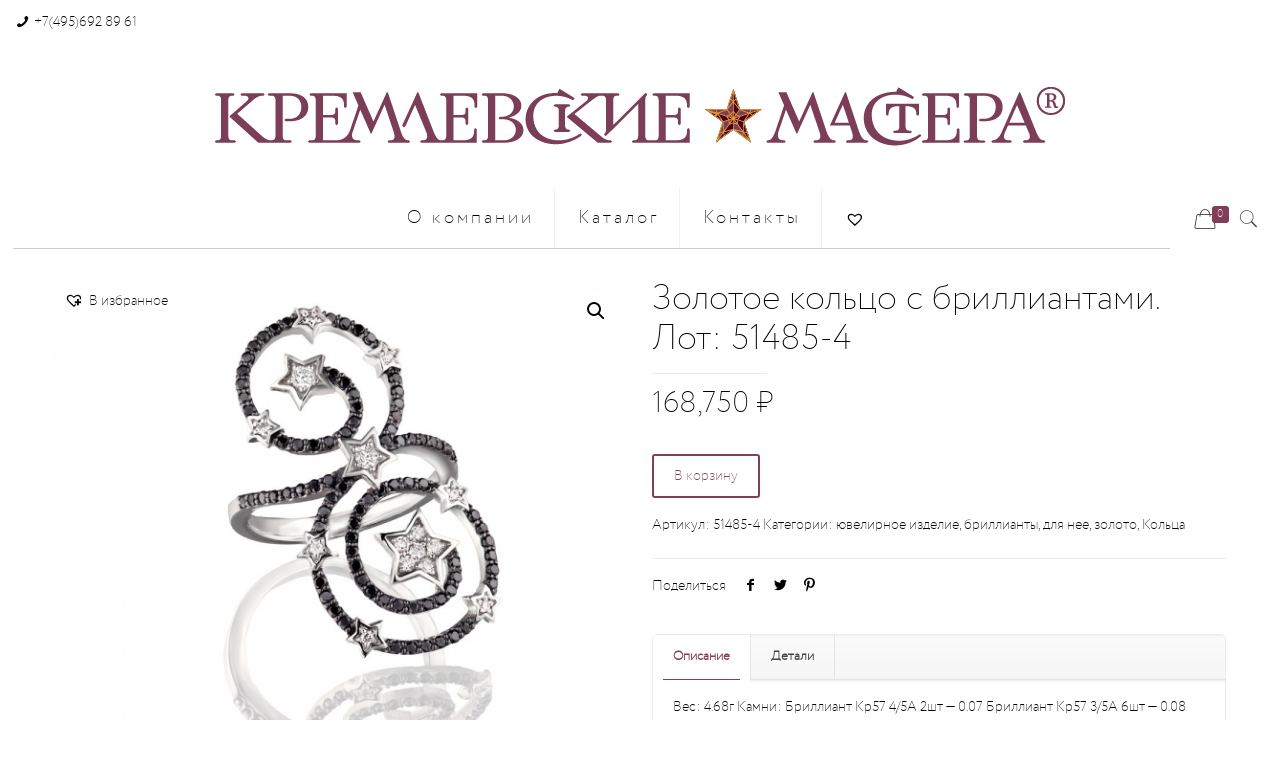

--- FILE ---
content_type: text/html; charset=UTF-8
request_url: https://kremlinmaster.ru/tovar/rings/%D0%BA%D0%BE%D0%BB%D1%8C%D1%86%D0%BE-%D0%BB%D0%BE%D1%82-51485-4/
body_size: 22557
content:
<!DOCTYPE html>
<html class="no-js" lang="ru-RU">

<!-- head -->
<head>

<!-- meta -->
<meta charset="UTF-8" />
<meta name="viewport" content="width=device-width, initial-scale=1, maximum-scale=1" />
<meta name="description" content="Кремлевские Мастера. Ювелирная Мануфактура " />
<meta name="keywords" content="Кремлевские Мастера, Ювелирная Мануфактура, кольца, серьги,броши,колье,Бриллианты, сувениры, подарки" />
<link rel="alternate" hreflang="ru-ru" href="https://kremlinmaster.ru/tovar/rings/%d0%ba%d0%be%d0%bb%d1%8c%d1%86%d0%be-%d0%bb%d0%be%d1%82-51485-4/" />
<script>
  (function(i,s,o,g,r,a,m){i['GoogleAnalyticsObject']=r;i[r]=i[r]||function(){
  (i[r].q=i[r].q||[]).push(arguments)},i[r].l=1*new Date();a=s.createElement(o),
  m=s.getElementsByTagName(o)[0];a.async=1;a.src=g;m.parentNode.insertBefore(a,m)
  })(window,document,'script','//www.google-analytics.com/analytics.js','ga');

  ga('create', 'UA-71175706-1', 'auto');
  ga('send', 'pageview');

</script>
<link rel="shortcut icon" href="https://kremlinmaster.ru/wp-content/uploads/2018/08/favicon.jpg" />
<link rel="apple-touch-icon" href="https://kremlinmaster.ru/wp-content/uploads/2018/08/favicon.jpg" />

<!-- wp_head() -->
<title>Золотое кольцо с бриллиантами. Лот: 51485-4 | Кремлевские Мастера</title>
<!-- script | dynamic -->
<script id="mfn-dnmc-config-js">
//<![CDATA[
window.mfn = {mobile_init:1240,parallax:"enllax",responsive:1,retina_js:0};
window.mfn_lightbox = {disable:false,disableMobile:false,title:false,};
window.mfn_sliders = {blog:0,clients:0,offer:0,portfolio:0,shop:0,slider:0,testimonials:0};
//]]>
</script>

<!-- All in One SEO Pack 2.10.1 by Michael Torbert of Semper Fi Web Design[1210,1288] -->
<meta name="description"  content="Вес: 4.68г Камни: Бриллиант Кр57 4/5А 2шт - 0.07 Бриллиант Кр57 3/5А 6шт - 0.08 Бриллиант Кр57 3/5А 7шт - 0.05 Бриллиант Кр57 84шт - 0.54 Материал: Золото 585" />

<meta name="keywords"  content="Кольцо,с бриллиантами" />

<link rel="canonical" href="https://kremlinmaster.ru/tovar/rings/кольцо-лот-51485-4/" />
<!-- /all in one seo pack -->
<link rel='dns-prefetch' href='//fonts.googleapis.com' />
<link rel='dns-prefetch' href='//s.w.org' />
		<script type="text/javascript">
			window._wpemojiSettings = {"baseUrl":"https:\/\/s.w.org\/images\/core\/emoji\/11.2.0\/72x72\/","ext":".png","svgUrl":"https:\/\/s.w.org\/images\/core\/emoji\/11.2.0\/svg\/","svgExt":".svg","source":{"concatemoji":"https:\/\/kremlinmaster.ru\/wp-includes\/js\/wp-emoji-release.min.js?ver=5.1.19"}};
			!function(e,a,t){var n,r,o,i=a.createElement("canvas"),p=i.getContext&&i.getContext("2d");function s(e,t){var a=String.fromCharCode;p.clearRect(0,0,i.width,i.height),p.fillText(a.apply(this,e),0,0);e=i.toDataURL();return p.clearRect(0,0,i.width,i.height),p.fillText(a.apply(this,t),0,0),e===i.toDataURL()}function c(e){var t=a.createElement("script");t.src=e,t.defer=t.type="text/javascript",a.getElementsByTagName("head")[0].appendChild(t)}for(o=Array("flag","emoji"),t.supports={everything:!0,everythingExceptFlag:!0},r=0;r<o.length;r++)t.supports[o[r]]=function(e){if(!p||!p.fillText)return!1;switch(p.textBaseline="top",p.font="600 32px Arial",e){case"flag":return s([55356,56826,55356,56819],[55356,56826,8203,55356,56819])?!1:!s([55356,57332,56128,56423,56128,56418,56128,56421,56128,56430,56128,56423,56128,56447],[55356,57332,8203,56128,56423,8203,56128,56418,8203,56128,56421,8203,56128,56430,8203,56128,56423,8203,56128,56447]);case"emoji":return!s([55358,56760,9792,65039],[55358,56760,8203,9792,65039])}return!1}(o[r]),t.supports.everything=t.supports.everything&&t.supports[o[r]],"flag"!==o[r]&&(t.supports.everythingExceptFlag=t.supports.everythingExceptFlag&&t.supports[o[r]]);t.supports.everythingExceptFlag=t.supports.everythingExceptFlag&&!t.supports.flag,t.DOMReady=!1,t.readyCallback=function(){t.DOMReady=!0},t.supports.everything||(n=function(){t.readyCallback()},a.addEventListener?(a.addEventListener("DOMContentLoaded",n,!1),e.addEventListener("load",n,!1)):(e.attachEvent("onload",n),a.attachEvent("onreadystatechange",function(){"complete"===a.readyState&&t.readyCallback()})),(n=t.source||{}).concatemoji?c(n.concatemoji):n.wpemoji&&n.twemoji&&(c(n.twemoji),c(n.wpemoji)))}(window,document,window._wpemojiSettings);
		</script>
		<style type="text/css">
img.wp-smiley,
img.emoji {
	display: inline !important;
	border: none !important;
	box-shadow: none !important;
	height: 1em !important;
	width: 1em !important;
	margin: 0 .07em !important;
	vertical-align: -0.1em !important;
	background: none !important;
	padding: 0 !important;
}
</style>
	<link rel='stylesheet' id='layerslider-css'  href='https://kremlinmaster.ru/wp-content/plugins/LayerSlider/static/layerslider/css/layerslider.css?ver=6.7.6' type='text/css' media='all' />
<link rel='stylesheet' id='ls-google-fonts-css'  href='https://fonts.googleapis.com/css?family=Lato:100,300,regular,700,900%7COpen+Sans:300%7CIndie+Flower:regular%7COswald:300,regular,700&#038;subset=latin%2Clatin-ext' type='text/css' media='all' />
<link rel='stylesheet' id='wp-block-library-css'  href='https://kremlinmaster.ru/wp-includes/css/dist/block-library/style.min.css?ver=5.1.19' type='text/css' media='all' />
<link rel='stylesheet' id='contact-form-7-css'  href='https://kremlinmaster.ru/wp-content/plugins/contact-form-7/includes/css/styles.css?ver=5.0.4' type='text/css' media='all' />
<link rel='stylesheet' id='rs-plugin-settings-css'  href='https://kremlinmaster.ru/wp-content/plugins/revslider/public/assets/css/settings.css?ver=5.4.8' type='text/css' media='all' />
<style id='rs-plugin-settings-inline-css' type='text/css'>
.tp-caption a{color:#ff7302;text-shadow:none;-webkit-transition:all 0.2s ease-out;-moz-transition:all 0.2s ease-out;-o-transition:all 0.2s ease-out;-ms-transition:all 0.2s ease-out}.tp-caption a:hover{color:#ffa902}.tp-caption a{color:#ff7302;text-shadow:none;-webkit-transition:all 0.2s ease-out;-moz-transition:all 0.2s ease-out;-o-transition:all 0.2s ease-out;-ms-transition:all 0.2s ease-out}.tp-caption a:hover{color:#ffa902}.tp-caption a{color:#ff7302;text-shadow:none;-webkit-transition:all 0.2s ease-out;-moz-transition:all 0.2s ease-out;-o-transition:all 0.2s ease-out;-ms-transition:all 0.2s ease-out}.tp-caption a:hover{color:#ffa902}
</style>
<link rel='stylesheet' id='photoswipe-css'  href='https://kremlinmaster.ru/wp-content/plugins/woocommerce/assets/css/photoswipe/photoswipe.css?ver=3.5.10' type='text/css' media='all' />
<link rel='stylesheet' id='photoswipe-default-skin-css'  href='https://kremlinmaster.ru/wp-content/plugins/woocommerce/assets/css/photoswipe/default-skin/default-skin.css?ver=3.5.10' type='text/css' media='all' />
<link rel='stylesheet' id='woocommerce-layout-css'  href='https://kremlinmaster.ru/wp-content/plugins/woocommerce/assets/css/woocommerce-layout.css?ver=3.5.10' type='text/css' media='all' />
<link rel='stylesheet' id='woocommerce-smallscreen-css'  href='https://kremlinmaster.ru/wp-content/plugins/woocommerce/assets/css/woocommerce-smallscreen.css?ver=3.5.10' type='text/css' media='only screen and (max-width: 768px)' />
<link rel='stylesheet' id='woocommerce-general-css'  href='https://kremlinmaster.ru/wp-content/plugins/woocommerce/assets/css/woocommerce.css?ver=3.5.10' type='text/css' media='all' />
<style id='woocommerce-inline-inline-css' type='text/css'>
.woocommerce form .form-row .required { visibility: visible; }
</style>
<link rel='stylesheet' id='yith_wccl_frontend-css'  href='https://kremlinmaster.ru/wp-content/plugins/yith-color-and-label-variations-for-woocommerce/assets/css/frontend.css?ver=1.8.7' type='text/css' media='all' />
<link rel='stylesheet' id='yith-infs-style-css'  href='https://kremlinmaster.ru/wp-content/plugins/yith-infinite-scrolling/assets/css/frontend.css?ver=1.1.4' type='text/css' media='all' />
<link rel='stylesheet' id='yith_wcbm_badge_style-css'  href='https://kremlinmaster.ru/wp-content/plugins/yith-woocommerce-badges-management/assets/css/frontend.css?ver=1.3.14' type='text/css' media='all' />
<style id='yith_wcbm_badge_style-inline-css' type='text/css'>
        .yith-wcbm-badge-16612        {
        color: #ffffff;
        background-color: #833d56;
        width: 150px;
        height: 30px;
        line-height: 30px;
        bottom: 0; left: 0;        }
        

        .yith-wcbm-badge-2420        {
        color: #ffffff;
        background-color: #833d56;
        width: 100px;
        height: 30px;
        line-height: 30px;
        bottom: 0; left: 0;        }
        

        .yith-wcbm-badge-2421        {
        color: #ffffff;
        background-color: #833d56;
        width: 100px;
        height: 50px;
        line-height: 50px;
        top: 0; left: 0;        }
        


</style>
<link rel='stylesheet' id='googleFontsOpenSans-css'  href='//fonts.googleapis.com/css?family=Open+Sans%3A400%2C600%2C700%2C800%2C300&#038;ver=5.1.19' type='text/css' media='all' />
<link rel='stylesheet' id='tinvwl-css'  href='https://kremlinmaster.ru/wp-content/plugins/ti-woocommerce-wishlist/assets/css/public.min.css?ver=1.12.3' type='text/css' media='all' />
<link rel='stylesheet' id='mfn-base-css'  href='https://kremlinmaster.ru/wp-content/themes/betheme/css/base.css?ver=20.9.7.5' type='text/css' media='all' />
<link rel='stylesheet' id='mfn-layout-css'  href='https://kremlinmaster.ru/wp-content/themes/betheme/css/layout.css?ver=20.9.7.5' type='text/css' media='all' />
<link rel='stylesheet' id='mfn-shortcodes-css'  href='https://kremlinmaster.ru/wp-content/themes/betheme/css/shortcodes.css?ver=20.9.7.5' type='text/css' media='all' />
<link rel='stylesheet' id='mfn-animations-css'  href='https://kremlinmaster.ru/wp-content/themes/betheme/assets/animations/animations.min.css?ver=20.9.7.5' type='text/css' media='all' />
<link rel='stylesheet' id='mfn-jquery-ui-css'  href='https://kremlinmaster.ru/wp-content/themes/betheme/assets/ui/jquery.ui.all.css?ver=20.9.7.5' type='text/css' media='all' />
<link rel='stylesheet' id='mfn-jplayer-css'  href='https://kremlinmaster.ru/wp-content/themes/betheme/assets/jplayer/css/jplayer.blue.monday.css?ver=20.9.7.5' type='text/css' media='all' />
<link rel='stylesheet' id='mfn-responsive-css'  href='https://kremlinmaster.ru/wp-content/themes/betheme/css/responsive.css?ver=20.9.7.5' type='text/css' media='all' />
<link rel='stylesheet' id='wcpo-frontend-css'  href='https://kremlinmaster.ru/wp-content/plugins/yith-pre-order-for-woocommerce/assets/css/frontend.css?ver=1.1.7' type='text/css' media='all' />
<link rel='stylesheet' id='mfn-woo-css'  href='https://kremlinmaster.ru/wp-content/themes/betheme/css/woocommerce.css?ver=20.9.7.5' type='text/css' media='all' />
<link rel='stylesheet' id='style-css'  href='https://kremlinmaster.ru/wp-content/themes/betheme-child/style.css?ver=20.9.7.5' type='text/css' media='all' />
<link rel='stylesheet' id='festi-user-role-prices-styles-css'  href='//kremlinmaster.ru/wp-content/plugins/woocommerce-prices-by-user-role/static/styles/frontend/style.css?ver=4.3' type='text/css' media='all' />
<script type="text/template" id="tmpl-variation-template">
	<div class="woocommerce-variation-description">{{{ data.variation.variation_description }}}</div>
	<div class="woocommerce-variation-price">{{{ data.variation.price_html }}}</div>
	<div class="woocommerce-variation-availability">{{{ data.variation.availability_html }}}</div>
</script>
<script type="text/template" id="tmpl-unavailable-variation-template">
	<p>Этот товар недоступен. Пожалуйста, выберите другую комбинацию.</p>
</script>
<script type='text/javascript'>
/* <![CDATA[ */
var LS_Meta = {"v":"6.7.6"};
/* ]]> */
</script>
<script type='text/javascript' src='https://kremlinmaster.ru/wp-content/plugins/LayerSlider/static/layerslider/js/greensock.js?ver=1.19.0'></script>
<script type='text/javascript' src='https://kremlinmaster.ru/wp-includes/js/jquery/jquery.js?ver=1.12.4'></script>
<script type='text/javascript' src='https://kremlinmaster.ru/wp-includes/js/jquery/jquery-migrate.min.js?ver=1.4.1'></script>
<script type='text/javascript' src='https://kremlinmaster.ru/wp-content/plugins/LayerSlider/static/layerslider/js/layerslider.kreaturamedia.jquery.js?ver=6.7.6'></script>
<script type='text/javascript' src='https://kremlinmaster.ru/wp-content/plugins/LayerSlider/static/layerslider/js/layerslider.transitions.js?ver=6.7.6'></script>
<script type='text/javascript' src='https://kremlinmaster.ru/wp-content/plugins/revslider/public/assets/js/jquery.themepunch.tools.min.js?ver=5.4.8'></script>
<script type='text/javascript' src='https://kremlinmaster.ru/wp-content/plugins/revslider/public/assets/js/jquery.themepunch.revolution.min.js?ver=5.4.8'></script>
<script type='text/javascript' src='//kremlinmaster.ru/wp-content/plugins/woocommerce-prices-by-user-role/static/js/frontend/general.js?ver=4.3'></script>
<script type='text/javascript' src='https://kremlinmaster.ru/wp-content/plugins/woocommerce/assets/js/jquery-blockui/jquery.blockUI.min.js?ver=2.70'></script>
<script type='text/javascript'>
/* <![CDATA[ */
var wc_add_to_cart_params = {"ajax_url":"\/wp-admin\/admin-ajax.php","wc_ajax_url":"\/?wc-ajax=%%endpoint%%","i18n_view_cart":"\u041f\u0440\u043e\u0441\u043c\u043e\u0442\u0440 \u043a\u043e\u0440\u0437\u0438\u043d\u044b","cart_url":"https:\/\/kremlinmaster.ru\/cart\/","is_cart":"","cart_redirect_after_add":"no"};
/* ]]> */
</script>
<script type='text/javascript' src='https://kremlinmaster.ru/wp-content/plugins/woocommerce/assets/js/frontend/add-to-cart.min.js?ver=3.5.10'></script>
<script type='text/javascript' src='https://kremlinmaster.ru/wp-content/plugins/js_composer/assets/js/vendors/woocommerce-add-to-cart.js?ver=5.5.4'></script>
<meta name="generator" content="Powered by LayerSlider 6.7.6 - Multi-Purpose, Responsive, Parallax, Mobile-Friendly Slider Plugin for WordPress." />
<!-- LayerSlider updates and docs at: https://layerslider.kreaturamedia.com -->
<link rel='https://api.w.org/' href='https://kremlinmaster.ru/wp-json/' />
<link rel="wlwmanifest" type="application/wlwmanifest+xml" href="https://kremlinmaster.ru/wp-includes/wlwmanifest.xml" /> 
<meta name="generator" content="WordPress 5.1.19" />
<meta name="generator" content="WooCommerce 3.5.10" />
<link rel='shortlink' href='https://kremlinmaster.ru/?p=9580' />
<link rel="alternate" type="application/json+oembed" href="https://kremlinmaster.ru/wp-json/oembed/1.0/embed?url=https%3A%2F%2Fkremlinmaster.ru%2Ftovar%2Frings%2F%25d0%25ba%25d0%25be%25d0%25bb%25d1%258c%25d1%2586%25d0%25be-%25d0%25bb%25d0%25be%25d1%2582-51485-4%2F" />
<link rel="alternate" type="text/xml+oembed" href="https://kremlinmaster.ru/wp-json/oembed/1.0/embed?url=https%3A%2F%2Fkremlinmaster.ru%2Ftovar%2Frings%2F%25d0%25ba%25d0%25be%25d0%25bb%25d1%258c%25d1%2586%25d0%25be-%25d0%25bb%25d0%25be%25d1%2582-51485-4%2F&#038;format=xml" />
<style>div.woocommerce-variation-add-to-cart-disabled { display: none ! important; }</style><!-- style | custom font -->
<style id="mfn-dnmc-font-css">
@font-face{font-family:"Afrikyan";src:url("/wp-content/uploads/2015/11/2CECFE_1_0.woff") format("woff"),url("/wp/wp-content/uploads/2015/11/2CECFE_1_0.ttf") format("truetype");font-weight:normal;font-style:normal}
</style>
<!-- style | custom font 2 -->
<style id="mfn-dnmc-font2-css">
@font-face{font-family:"KremlinMaster";src:url("https://kremlinmaster.ru/wp-content/uploads/2018/10/euro-n.woff") format("woff");font-weight:normal;font-style:normal}
</style>
<!-- style | dynamic -->
<style id="mfn-dnmc-style-css">
@media only screen and (min-width: 1240px){body:not(.header-simple) #Top_bar #menu{display:block!important}.tr-menu #Top_bar #menu{background:none!important}#Top_bar .menu > li > ul.mfn-megamenu{width:984px}#Top_bar .menu > li > ul.mfn-megamenu > li{float:left}#Top_bar .menu > li > ul.mfn-megamenu > li.mfn-megamenu-cols-1{width:100%}#Top_bar .menu > li > ul.mfn-megamenu > li.mfn-megamenu-cols-2{width:50%}#Top_bar .menu > li > ul.mfn-megamenu > li.mfn-megamenu-cols-3{width:33.33%}#Top_bar .menu > li > ul.mfn-megamenu > li.mfn-megamenu-cols-4{width:25%}#Top_bar .menu > li > ul.mfn-megamenu > li.mfn-megamenu-cols-5{width:20%}#Top_bar .menu > li > ul.mfn-megamenu > li.mfn-megamenu-cols-6{width:16.66%}#Top_bar .menu > li > ul.mfn-megamenu > li > ul{display:block!important;position:inherit;left:auto;top:auto;border-width:0 1px 0 0}#Top_bar .menu > li > ul.mfn-megamenu > li:last-child > ul{border:0}#Top_bar .menu > li > ul.mfn-megamenu > li > ul li{width:auto}#Top_bar .menu > li > ul.mfn-megamenu a.mfn-megamenu-title{text-transform:uppercase;font-weight:400;background:none}#Top_bar .menu > li > ul.mfn-megamenu a .menu-arrow{display:none}.menuo-right #Top_bar .menu > li > ul.mfn-megamenu{left:auto;right:0}.menuo-right #Top_bar .menu > li > ul.mfn-megamenu-bg{box-sizing:border-box}#Top_bar .menu > li > ul.mfn-megamenu-bg{padding:20px 166px 20px 20px;background-repeat:no-repeat;background-position:right bottom}.rtl #Top_bar .menu > li > ul.mfn-megamenu-bg{padding-left:166px;padding-right:20px;background-position:left bottom}#Top_bar .menu > li > ul.mfn-megamenu-bg > li{background:none}#Top_bar .menu > li > ul.mfn-megamenu-bg > li a{border:none}#Top_bar .menu > li > ul.mfn-megamenu-bg > li > ul{background:none!important;-webkit-box-shadow:0 0 0 0;-moz-box-shadow:0 0 0 0;box-shadow:0 0 0 0}.mm-vertical #Top_bar .container{position:relative;}.mm-vertical #Top_bar .top_bar_left{position:static;}.mm-vertical #Top_bar .menu > li ul{box-shadow:0 0 0 0 transparent!important;background-image:none;}.mm-vertical #Top_bar .menu > li > ul.mfn-megamenu{width:98%!important;margin:0 1%;padding:20px 0;}.mm-vertical.header-plain #Top_bar .menu > li > ul.mfn-megamenu{width:100%!important;margin:0;}.mm-vertical #Top_bar .menu > li > ul.mfn-megamenu > li{display:table-cell;float:none!important;width:10%;padding:0 15px;border-right:1px solid rgba(0, 0, 0, 0.05);}.mm-vertical #Top_bar .menu > li > ul.mfn-megamenu > li:last-child{border-right-width:0}.mm-vertical #Top_bar .menu > li > ul.mfn-megamenu > li.hide-border{border-right-width:0}.mm-vertical #Top_bar .menu > li > ul.mfn-megamenu > li a{border-bottom-width:0;padding:9px 15px;line-height:120%;}.mm-vertical #Top_bar .menu > li > ul.mfn-megamenu a.mfn-megamenu-title{font-weight:700;}.rtl .mm-vertical #Top_bar .menu > li > ul.mfn-megamenu > li:first-child{border-right-width:0}.rtl .mm-vertical #Top_bar .menu > li > ul.mfn-megamenu > li:last-child{border-right-width:1px}.header-plain:not(.menuo-right) #Header .top_bar_left{width:auto!important}.header-stack.header-center #Top_bar #menu{display:inline-block!important}.header-simple #Top_bar #menu{display:none;height:auto;width:300px;bottom:auto;top:100%;right:1px;position:absolute;margin:0}.header-simple #Header a.responsive-menu-toggle{display:block;right:10px}.header-simple #Top_bar #menu > ul{width:100%;float:left}.header-simple #Top_bar #menu ul li{width:100%;padding-bottom:0;border-right:0;position:relative}.header-simple #Top_bar #menu ul li a{padding:0 20px;margin:0;display:block;height:auto;line-height:normal;border:none}.header-simple #Top_bar #menu ul li a:after{display:none}.header-simple #Top_bar #menu ul li a span{border:none;line-height:44px;display:inline;padding:0}.header-simple #Top_bar #menu ul li.submenu .menu-toggle{display:block;position:absolute;right:0;top:0;width:44px;height:44px;line-height:44px;font-size:30px;font-weight:300;text-align:center;cursor:pointer;color:#444;opacity:0.33;}.header-simple #Top_bar #menu ul li.submenu .menu-toggle:after{content:"+"}.header-simple #Top_bar #menu ul li.hover > .menu-toggle:after{content:"-"}.header-simple #Top_bar #menu ul li.hover a{border-bottom:0}.header-simple #Top_bar #menu ul.mfn-megamenu li .menu-toggle{display:none}.header-simple #Top_bar #menu ul li ul{position:relative!important;left:0!important;top:0;padding:0;margin:0!important;width:auto!important;background-image:none}.header-simple #Top_bar #menu ul li ul li{width:100%!important;display:block;padding:0;}.header-simple #Top_bar #menu ul li ul li a{padding:0 20px 0 30px}.header-simple #Top_bar #menu ul li ul li a .menu-arrow{display:none}.header-simple #Top_bar #menu ul li ul li a span{padding:0}.header-simple #Top_bar #menu ul li ul li a span:after{display:none!important}.header-simple #Top_bar .menu > li > ul.mfn-megamenu a.mfn-megamenu-title{text-transform:uppercase;font-weight:400}.header-simple #Top_bar .menu > li > ul.mfn-megamenu > li > ul{display:block!important;position:inherit;left:auto;top:auto}.header-simple #Top_bar #menu ul li ul li ul{border-left:0!important;padding:0;top:0}.header-simple #Top_bar #menu ul li ul li ul li a{padding:0 20px 0 40px}.rtl.header-simple #Top_bar #menu{left:1px;right:auto}.rtl.header-simple #Top_bar a.responsive-menu-toggle{left:10px;right:auto}.rtl.header-simple #Top_bar #menu ul li.submenu .menu-toggle{left:0;right:auto}.rtl.header-simple #Top_bar #menu ul li ul{left:auto!important;right:0!important}.rtl.header-simple #Top_bar #menu ul li ul li a{padding:0 30px 0 20px}.rtl.header-simple #Top_bar #menu ul li ul li ul li a{padding:0 40px 0 20px}.menu-highlight #Top_bar .menu > li{margin:0 2px}.menu-highlight:not(.header-creative) #Top_bar .menu > li > a{margin:20px 0;padding:0;-webkit-border-radius:5px;border-radius:5px}.menu-highlight #Top_bar .menu > li > a:after{display:none}.menu-highlight #Top_bar .menu > li > a span:not(.description){line-height:50px}.menu-highlight #Top_bar .menu > li > a span.description{display:none}.menu-highlight.header-stack #Top_bar .menu > li > a{margin:10px 0!important}.menu-highlight.header-stack #Top_bar .menu > li > a span:not(.description){line-height:40px}.menu-highlight.header-transparent #Top_bar .menu > li > a{margin:5px 0}.menu-highlight.header-simple #Top_bar #menu ul li,.menu-highlight.header-creative #Top_bar #menu ul li{margin:0}.menu-highlight.header-simple #Top_bar #menu ul li > a,.menu-highlight.header-creative #Top_bar #menu ul li > a{-webkit-border-radius:0;border-radius:0}.menu-highlight:not(.header-fixed):not(.header-simple) #Top_bar.is-sticky .menu > li > a{margin:10px 0!important;padding:5px 0!important}.menu-highlight:not(.header-fixed):not(.header-simple) #Top_bar.is-sticky .menu > li > a span{line-height:30px!important}.header-modern.menu-highlight.menuo-right .menu_wrapper{margin-right:20px}.menu-line-below #Top_bar .menu > li > a:after{top:auto;bottom:-4px}.menu-line-below #Top_bar.is-sticky .menu > li > a:after{top:auto;bottom:-4px}.menu-line-below-80 #Top_bar:not(.is-sticky) .menu > li > a:after{height:4px;left:10%;top:50%;margin-top:20px;width:80%}.menu-line-below-80-1 #Top_bar:not(.is-sticky) .menu > li > a:after{height:1px;left:10%;top:50%;margin-top:20px;width:80%}.menu-link-color #Top_bar .menu > li > a:after{display:none!important}.menu-arrow-top #Top_bar .menu > li > a:after{background:none repeat scroll 0 0 rgba(0,0,0,0)!important;border-color:#ccc transparent transparent;border-style:solid;border-width:7px 7px 0;display:block;height:0;left:50%;margin-left:-7px;top:0!important;width:0}.menu-arrow-top #Top_bar.is-sticky .menu > li > a:after{top:0!important}.menu-arrow-bottom #Top_bar .menu > li > a:after{background:none!important;border-color:transparent transparent #ccc;border-style:solid;border-width:0 7px 7px;display:block;height:0;left:50%;margin-left:-7px;top:auto;bottom:0;width:0}.menu-arrow-bottom #Top_bar.is-sticky .menu > li > a:after{top:auto;bottom:0}.menuo-no-borders #Top_bar .menu > li > a span{border-width:0!important}.menuo-no-borders #Header_creative #Top_bar .menu > li > a span{border-bottom-width:0}.menuo-no-borders.header-plain #Top_bar a#header_cart,.menuo-no-borders.header-plain #Top_bar a#search_button,.menuo-no-borders.header-plain #Top_bar .wpml-languages,.menuo-no-borders.header-plain #Top_bar a.action_button{border-width:0}.menuo-right #Top_bar .menu_wrapper{float:right}.menuo-right.header-stack:not(.header-center) #Top_bar .menu_wrapper{margin-right:150px}body.header-creative{padding-left:50px}body.header-creative.header-open{padding-left:250px}body.error404,body.under-construction,body.template-blank{padding-left:0!important}.header-creative.footer-fixed #Footer,.header-creative.footer-sliding #Footer,.header-creative.footer-stick #Footer.is-sticky{box-sizing:border-box;padding-left:50px;}.header-open.footer-fixed #Footer,.header-open.footer-sliding #Footer,.header-creative.footer-stick #Footer.is-sticky{padding-left:250px;}.header-rtl.header-creative.footer-fixed #Footer,.header-rtl.header-creative.footer-sliding #Footer,.header-rtl.header-creative.footer-stick #Footer.is-sticky{padding-left:0;padding-right:50px;}.header-rtl.header-open.footer-fixed #Footer,.header-rtl.header-open.footer-sliding #Footer,.header-rtl.header-creative.footer-stick #Footer.is-sticky{padding-right:250px;}#Header_creative{background-color:#fff;position:fixed;width:250px;height:100%;left:-200px;top:0;z-index:9002;-webkit-box-shadow:2px 0 4px 2px rgba(0,0,0,.15);box-shadow:2px 0 4px 2px rgba(0,0,0,.15)}#Header_creative .container{width:100%}#Header_creative .creative-wrapper{opacity:0;margin-right:50px}#Header_creative a.creative-menu-toggle{display:block;width:34px;height:34px;line-height:34px;font-size:22px;text-align:center;position:absolute;top:10px;right:8px;border-radius:3px}.admin-bar #Header_creative a.creative-menu-toggle{top:42px}#Header_creative #Top_bar{position:static;width:100%}#Header_creative #Top_bar .top_bar_left{width:100%!important;float:none}#Header_creative #Top_bar .top_bar_right{width:100%!important;float:none;height:auto;margin-bottom:35px;text-align:center;padding:0 20px;top:0;-webkit-box-sizing:border-box;-moz-box-sizing:border-box;box-sizing:border-box}#Header_creative #Top_bar .top_bar_right:before{display:none}#Header_creative #Top_bar .top_bar_right_wrapper{top:0}#Header_creative #Top_bar .logo{float:none;text-align:center;margin:15px 0}#Header_creative #Top_bar #menu{background-color:transparent}#Header_creative #Top_bar .menu_wrapper{float:none;margin:0 0 30px}#Header_creative #Top_bar .menu > li{width:100%;float:none;position:relative}#Header_creative #Top_bar .menu > li > a{padding:0;text-align:center}#Header_creative #Top_bar .menu > li > a:after{display:none}#Header_creative #Top_bar .menu > li > a span{border-right:0;border-bottom-width:1px;line-height:38px}#Header_creative #Top_bar .menu li ul{left:100%;right:auto;top:0;box-shadow:2px 2px 2px 0 rgba(0,0,0,0.03);-webkit-box-shadow:2px 2px 2px 0 rgba(0,0,0,0.03)}#Header_creative #Top_bar .menu > li > ul.mfn-megamenu{margin:0;width:700px!important;}#Header_creative #Top_bar .menu > li > ul.mfn-megamenu > li > ul{left:0}#Header_creative #Top_bar .menu li ul li a{padding-top:9px;padding-bottom:8px}#Header_creative #Top_bar .menu li ul li ul{top:0}#Header_creative #Top_bar .menu > li > a span.description{display:block;font-size:13px;line-height:28px!important;clear:both}#Header_creative #Top_bar .search_wrapper{left:100%;top:auto;bottom:0}#Header_creative #Top_bar a#header_cart{display:inline-block;float:none;top:3px}#Header_creative #Top_bar a#search_button{display:inline-block;float:none;top:3px}#Header_creative #Top_bar .wpml-languages{display:inline-block;float:none;top:0}#Header_creative #Top_bar .wpml-languages.enabled:hover a.active{padding-bottom:11px}#Header_creative #Top_bar .action_button{display:inline-block;float:none;top:16px;margin:0}#Header_creative #Top_bar .banner_wrapper{display:block;text-align:center}#Header_creative #Top_bar .banner_wrapper img{max-width:100%;height:auto;display:inline-block}#Header_creative #Action_bar{display:none;position:absolute;bottom:0;top:auto;clear:both;padding:0 20px;box-sizing:border-box}#Header_creative #Action_bar .social{float:none;text-align:center;padding:5px 0 15px}#Header_creative #Action_bar .social li{margin-bottom:2px}#Header_creative .social li a{color:rgba(0,0,0,.5)}#Header_creative .social li a:hover{color:#000}#Header_creative .creative-social{position:absolute;bottom:10px;right:0;width:50px}#Header_creative .creative-social li{display:block;float:none;width:100%;text-align:center;margin-bottom:5px}.header-creative .fixed-nav.fixed-nav-prev{margin-left:50px}.header-creative.header-open .fixed-nav.fixed-nav-prev{margin-left:250px}.menuo-last #Header_creative #Top_bar .menu li.last ul{top:auto;bottom:0}.header-open #Header_creative{left:0}.header-open #Header_creative .creative-wrapper{opacity:1;margin:0!important;}.header-open #Header_creative .creative-menu-toggle,.header-open #Header_creative .creative-social{display:none}.header-open #Header_creative #Action_bar{display:block}body.header-rtl.header-creative{padding-left:0;padding-right:50px}.header-rtl #Header_creative{left:auto;right:-200px}.header-rtl #Header_creative .creative-wrapper{margin-left:50px;margin-right:0}.header-rtl #Header_creative a.creative-menu-toggle{left:8px;right:auto}.header-rtl #Header_creative .creative-social{left:0;right:auto}.header-rtl #Footer #back_to_top.sticky{right:125px}.header-rtl #popup_contact{right:70px}.header-rtl #Header_creative #Top_bar .menu li ul{left:auto;right:100%}.header-rtl #Header_creative #Top_bar .search_wrapper{left:auto;right:100%;}.header-rtl .fixed-nav.fixed-nav-prev{margin-left:0!important}.header-rtl .fixed-nav.fixed-nav-next{margin-right:50px}body.header-rtl.header-creative.header-open{padding-left:0;padding-right:250px!important}.header-rtl.header-open #Header_creative{left:auto;right:0}.header-rtl.header-open #Footer #back_to_top.sticky{right:325px}.header-rtl.header-open #popup_contact{right:270px}.header-rtl.header-open .fixed-nav.fixed-nav-next{margin-right:250px}#Header_creative.active{left:-1px;}.header-rtl #Header_creative.active{left:auto;right:-1px;}#Header_creative.active .creative-wrapper{opacity:1;margin:0}.header-creative .vc_row[data-vc-full-width]{padding-left:50px}.header-creative.header-open .vc_row[data-vc-full-width]{padding-left:250px}.header-open .vc_parallax .vc_parallax-inner { left:auto; width: calc(100% - 250px); }.header-open.header-rtl .vc_parallax .vc_parallax-inner { left:0; right:auto; }#Header_creative.scroll{height:100%;overflow-y:auto}#Header_creative.scroll:not(.dropdown) .menu li ul{display:none!important}#Header_creative.scroll #Action_bar{position:static}#Header_creative.dropdown{outline:none}#Header_creative.dropdown #Top_bar .menu_wrapper{float:left}#Header_creative.dropdown #Top_bar #menu ul li{position:relative;float:left}#Header_creative.dropdown #Top_bar #menu ul li a:after{display:none}#Header_creative.dropdown #Top_bar #menu ul li a span{line-height:38px;padding:0}#Header_creative.dropdown #Top_bar #menu ul li.submenu .menu-toggle{display:block;position:absolute;right:0;top:0;width:38px;height:38px;line-height:38px;font-size:26px;font-weight:300;text-align:center;cursor:pointer;color:#444;opacity:0.33;}#Header_creative.dropdown #Top_bar #menu ul li.submenu .menu-toggle:after{content:"+"}#Header_creative.dropdown #Top_bar #menu ul li.hover > .menu-toggle:after{content:"-"}#Header_creative.dropdown #Top_bar #menu ul li.hover a{border-bottom:0}#Header_creative.dropdown #Top_bar #menu ul.mfn-megamenu li .menu-toggle{display:none}#Header_creative.dropdown #Top_bar #menu ul li ul{position:relative!important;left:0!important;top:0;padding:0;margin-left:0!important;width:auto!important;background-image:none}#Header_creative.dropdown #Top_bar #menu ul li ul li{width:100%!important}#Header_creative.dropdown #Top_bar #menu ul li ul li a{padding:0 10px;text-align:center}#Header_creative.dropdown #Top_bar #menu ul li ul li a .menu-arrow{display:none}#Header_creative.dropdown #Top_bar #menu ul li ul li a span{padding:0}#Header_creative.dropdown #Top_bar #menu ul li ul li a span:after{display:none!important}#Header_creative.dropdown #Top_bar .menu > li > ul.mfn-megamenu a.mfn-megamenu-title{text-transform:uppercase;font-weight:400}#Header_creative.dropdown #Top_bar .menu > li > ul.mfn-megamenu > li > ul{display:block!important;position:inherit;left:auto;top:auto}#Header_creative.dropdown #Top_bar #menu ul li ul li ul{border-left:0!important;padding:0;top:0}#Header_creative{transition: left .5s ease-in-out, right .5s ease-in-out;}#Header_creative .creative-wrapper{transition: opacity .5s ease-in-out, margin 0s ease-in-out .5s;}#Header_creative.active .creative-wrapper{transition: opacity .5s ease-in-out, margin 0s ease-in-out;}}@media only screen and (min-width: 1240px){#Top_bar.is-sticky{position:fixed!important;width:100%;left:0;top:-60px;height:60px;z-index:701;background:#fff;opacity:.97;filter:alpha(opacity = 97);-webkit-box-shadow:0 2px 5px 0 rgba(0,0,0,0.1);-moz-box-shadow:0 2px 5px 0 rgba(0,0,0,0.1);box-shadow:0 2px 5px 0 rgba(0,0,0,0.1)}.layout-boxed.header-boxed #Top_bar.is-sticky{max-width:1240px;left:50%;-webkit-transform:translateX(-50%);transform:translateX(-50%)}#Top_bar.is-sticky .top_bar_left,#Top_bar.is-sticky .top_bar_right,#Top_bar.is-sticky .top_bar_right:before{background:none}#Top_bar.is-sticky .top_bar_right{top:-4px;height:auto;}#Top_bar.is-sticky .top_bar_right_wrapper{top:15px}.header-plain #Top_bar.is-sticky .top_bar_right_wrapper{top:0}#Top_bar.is-sticky .logo{width:auto;margin:0 30px 0 20px;padding:0}#Top_bar.is-sticky #logo{padding:5px 0!important;height:50px!important;line-height:50px!important}.logo-no-sticky-padding #Top_bar.is-sticky #logo{height:60px!important;line-height:60px!important}#Top_bar.is-sticky #logo img.logo-main{display:none}#Top_bar.is-sticky #logo img.logo-sticky{display:inline;max-height:35px;}#Top_bar.is-sticky .menu_wrapper{clear:none}#Top_bar.is-sticky .menu_wrapper .menu > li > a{padding:15px 0}#Top_bar.is-sticky .menu > li > a,#Top_bar.is-sticky .menu > li > a span{line-height:30px}#Top_bar.is-sticky .menu > li > a:after{top:auto;bottom:-4px}#Top_bar.is-sticky .menu > li > a span.description{display:none}#Top_bar.is-sticky .secondary_menu_wrapper,#Top_bar.is-sticky .banner_wrapper{display:none}.header-overlay #Top_bar.is-sticky{display:none}.sticky-dark #Top_bar.is-sticky{background:rgba(0,0,0,.8)}.sticky-dark #Top_bar.is-sticky #menu{background:rgba(0,0,0,.8)}.sticky-dark #Top_bar.is-sticky .menu > li > a{color:#fff}.sticky-dark #Top_bar.is-sticky .top_bar_right a{color:rgba(255,255,255,.5)}.sticky-dark #Top_bar.is-sticky .wpml-languages a.active,.sticky-dark #Top_bar.is-sticky .wpml-languages ul.wpml-lang-dropdown{background:rgba(0,0,0,0.3);border-color:rgba(0,0,0,0.1)}}@media only screen and (min-width: 768px) and (max-width: 1240px){.header_placeholder{height:0!important}}@media only screen and (max-width: 1239px){#Top_bar #menu{display:none;height:auto;width:300px;bottom:auto;top:100%;right:1px;position:absolute;margin:0}#Top_bar a.responsive-menu-toggle{display:block}#Top_bar #menu > ul{width:100%;float:left}#Top_bar #menu ul li{width:100%;padding-bottom:0;border-right:0;position:relative}#Top_bar #menu ul li a{padding:0 25px;margin:0;display:block;height:auto;line-height:normal;border:none}#Top_bar #menu ul li a:after{display:none}#Top_bar #menu ul li a span{border:none;line-height:44px;display:inline;padding:0}#Top_bar #menu ul li a span.description{margin:0 0 0 5px}#Top_bar #menu ul li.submenu .menu-toggle{display:block;position:absolute;right:15px;top:0;width:44px;height:44px;line-height:44px;font-size:30px;font-weight:300;text-align:center;cursor:pointer;color:#444;opacity:0.33;}#Top_bar #menu ul li.submenu .menu-toggle:after{content:"+"}#Top_bar #menu ul li.hover > .menu-toggle:after{content:"-"}#Top_bar #menu ul li.hover a{border-bottom:0}#Top_bar #menu ul li a span:after{display:none!important}#Top_bar #menu ul.mfn-megamenu li .menu-toggle{display:none}#Top_bar #menu ul li ul{position:relative!important;left:0!important;top:0;padding:0;margin-left:0!important;width:auto!important;background-image:none!important;box-shadow:0 0 0 0 transparent!important;-webkit-box-shadow:0 0 0 0 transparent!important}#Top_bar #menu ul li ul li{width:100%!important}#Top_bar #menu ul li ul li a{padding:0 20px 0 35px}#Top_bar #menu ul li ul li a .menu-arrow{display:none}#Top_bar #menu ul li ul li a span{padding:0}#Top_bar #menu ul li ul li a span:after{display:none!important}#Top_bar .menu > li > ul.mfn-megamenu a.mfn-megamenu-title{text-transform:uppercase;font-weight:400}#Top_bar .menu > li > ul.mfn-megamenu > li > ul{display:block!important;position:inherit;left:auto;top:auto}#Top_bar #menu ul li ul li ul{border-left:0!important;padding:0;top:0}#Top_bar #menu ul li ul li ul li a{padding:0 20px 0 45px}.rtl #Top_bar #menu{left:1px;right:auto}.rtl #Top_bar a.responsive-menu-toggle{left:20px;right:auto}.rtl #Top_bar #menu ul li.submenu .menu-toggle{left:15px;right:auto;border-left:none;border-right:1px solid #eee}.rtl #Top_bar #menu ul li ul{left:auto!important;right:0!important}.rtl #Top_bar #menu ul li ul li a{padding:0 30px 0 20px}.rtl #Top_bar #menu ul li ul li ul li a{padding:0 40px 0 20px}.header-stack .menu_wrapper a.responsive-menu-toggle{position:static!important;margin:11px 0!important}.header-stack .menu_wrapper #menu{left:0;right:auto}.rtl.header-stack #Top_bar #menu{left:auto;right:0}.admin-bar #Header_creative{top:32px}.header-creative.layout-boxed{padding-top:85px}.header-creative.layout-full-width #Wrapper{padding-top:60px}#Header_creative{position:fixed;width:100%;left:0!important;top:0;z-index:1001}#Header_creative .creative-wrapper{display:block!important;opacity:1!important}#Header_creative .creative-menu-toggle,#Header_creative .creative-social{display:none!important;opacity:1!important;filter:alpha(opacity=100)!important}#Header_creative #Top_bar{position:static;width:100%}#Header_creative #Top_bar #logo{height:50px;line-height:50px;padding:5px 0}#Header_creative #Top_bar #logo img.logo-sticky{max-height:40px!important}#Header_creative #logo img.logo-main{display:none}#Header_creative #logo img.logo-sticky{display:inline-block}.logo-no-sticky-padding #Header_creative #Top_bar #logo{height:60px;line-height:60px;padding:0}.logo-no-sticky-padding #Header_creative #Top_bar #logo img.logo-sticky{max-height:60px!important}#Header_creative #Action_bar{display:none}#Header_creative #Top_bar .top_bar_right{height:60px;top:0}#Header_creative #Top_bar .top_bar_right:before{display:none}#Header_creative #Top_bar .top_bar_right_wrapper{top:0;padding-top:9px}#Header_creative.scroll{overflow:visible!important}}#Header_wrapper, #Intro {background-color: #ffffff;}#Subheader {background-color: rgba(255, 255, 255, 1);}.header-classic #Action_bar, .header-fixed #Action_bar, .header-plain #Action_bar, .header-split #Action_bar, .header-stack #Action_bar {background-color: #ffffff;}#Sliding-top {background-color: #545454;}#Sliding-top a.sliding-top-control {border-right-color: #545454;}#Sliding-top.st-center a.sliding-top-control,#Sliding-top.st-left a.sliding-top-control {border-top-color: #545454;}#Footer {background-color: #545454;}body, ul.timeline_items, .icon_box a .desc, .icon_box a:hover .desc, .feature_list ul li a, .list_item a, .list_item a:hover,.widget_recent_entries ul li a, .flat_box a, .flat_box a:hover, .story_box .desc, .content_slider.carouselul li a .title,.content_slider.flat.description ul li .desc, .content_slider.flat.description ul li a .desc, .post-nav.minimal a i {color: #000000;}.post-nav.minimal a svg {fill: #000000;}.themecolor, .opening_hours .opening_hours_wrapper li span, .fancy_heading_icon .icon_top,.fancy_heading_arrows .icon-right-dir, .fancy_heading_arrows .icon-left-dir, .fancy_heading_line .title,.button-love a.mfn-love, .format-link .post-title .icon-link, .pager-single > span, .pager-single a:hover,.widget_meta ul, .widget_pages ul, .widget_rss ul, .widget_mfn_recent_comments ul li:after, .widget_archive ul,.widget_recent_comments ul li:after, .widget_nav_menu ul, .woocommerce ul.products li.product .price, .shop_slider .shop_slider_ul li .item_wrapper .price,.woocommerce-page ul.products li.product .price, .widget_price_filter .price_label .from, .widget_price_filter .price_label .to,.woocommerce ul.product_list_widget li .quantity .amount, .woocommerce .product div.entry-summary .price, .woocommerce .star-rating span,#Error_404 .error_pic i, .style-simple #Filters .filters_wrapper ul li a:hover, .style-simple #Filters .filters_wrapper ul li.current-cat a,.style-simple .quick_fact .title {color: #833d56;}.themebg,#comments .commentlist > li .reply a.comment-reply-link,#Filters .filters_wrapper ul li a:hover,#Filters .filters_wrapper ul li.current-cat a,.fixed-nav .arrow,.offer_thumb .slider_pagination a:before,.offer_thumb .slider_pagination a.selected:after,.pager .pages a:hover,.pager .pages a.active,.pager .pages span.page-numbers.current,.pager-single span:after,.portfolio_group.exposure .portfolio-item .desc-inner .line,.Recent_posts ul li .desc:after,.Recent_posts ul li .photo .c,.slider_pagination a.selected,.slider_pagination .slick-active a,.slider_pagination a.selected:after,.slider_pagination .slick-active a:after,.testimonials_slider .slider_images,.testimonials_slider .slider_images a:after,.testimonials_slider .slider_images:before,#Top_bar a#header_cart span,.widget_categories ul,.widget_mfn_menu ul li a:hover,.widget_mfn_menu ul li.current-menu-item:not(.current-menu-ancestor) > a,.widget_mfn_menu ul li.current_page_item:not(.current_page_ancestor) > a,.widget_product_categories ul,.widget_recent_entries ul li:after,.woocommerce-account table.my_account_orders .order-number a,.woocommerce-MyAccount-navigation ul li.is-active a,.style-simple .accordion .question:after,.style-simple .faq .question:after,.style-simple .icon_box .desc_wrapper .title:before,.style-simple #Filters .filters_wrapper ul li a:after,.style-simple .article_box .desc_wrapper p:after,.style-simple .sliding_box .desc_wrapper:after,.style-simple .trailer_box:hover .desc,.tp-bullets.simplebullets.round .bullet.selected,.tp-bullets.simplebullets.round .bullet.selected:after,.tparrows.default,.tp-bullets.tp-thumbs .bullet.selected:after{background-color: #833d56;}.Latest_news ul li .photo, .Recent_posts.blog_news ul li .photo, .style-simple .opening_hours .opening_hours_wrapper li label,.style-simple .timeline_items li:hover h3, .style-simple .timeline_items li:nth-child(even):hover h3,.style-simple .timeline_items li:hover .desc, .style-simple .timeline_items li:nth-child(even):hover,.style-simple .offer_thumb .slider_pagination a.selected {border-color: #833d56;}a {color: #000000;}a:hover {color: #000000;}*::-moz-selection {background-color: #0095eb;color: white;}*::selection {background-color: #0095eb;color: white;}.blockquote p.author span, .counter .desc_wrapper .title, .article_box .desc_wrapper p, .team .desc_wrapper p.subtitle,.pricing-box .plan-header p.subtitle, .pricing-box .plan-header .price sup.period, .chart_box p, .fancy_heading .inside,.fancy_heading_line .slogan, .post-meta, .post-meta a, .post-footer, .post-footer a span.label, .pager .pages a, .button-love a .label,.pager-single a, #comments .commentlist > li .comment-author .says, .fixed-nav .desc .date, .filters_buttons li.label, .Recent_posts ul li a .desc .date,.widget_recent_entries ul li .post-date, .tp_recent_tweets .twitter_time, .widget_price_filter .price_label, .shop-filters .woocommerce-result-count,.woocommerce ul.product_list_widget li .quantity, .widget_shopping_cart ul.product_list_widget li dl, .product_meta .posted_in,.woocommerce .shop_table .product-name .variation > dd, .shipping-calculator-button:after,.shop_slider .shop_slider_ul li .item_wrapper .price del,.testimonials_slider .testimonials_slider_ul li .author span, .testimonials_slider .testimonials_slider_ul li .author span a, .Latest_news ul li .desc_footer,.share-simple-wrapper .icons a {color: #000000;}h1, h1 a, h1 a:hover, .text-logo #logo { color: #000000; }h2, h2 a, h2 a:hover { color: #000000; }h3, h3 a, h3 a:hover { color: #000000; }h4, h4 a, h4 a:hover, .style-simple .sliding_box .desc_wrapper h4 { color: #000000; }h5, h5 a, h5 a:hover { color: #000000; }h6, h6 a, h6 a:hover,a.content_link .title { color: #000000; }.dropcap, .highlight:not(.highlight_image) {background-color: #000000;}a.button, a.tp-button {background-color: #e0dce6;color: #000000;}.button-stroke a.button, .button-stroke a.button .button_icon i, .button-stroke a.tp-button {border-color: #e0dce6;color: #000000;}.button-stroke a:hover.button, .button-stroke a:hover.tp-button {background-color: #e0dce6 !important;color: #fff;}a.button_theme, a.tp-button.button_theme,button, input[type="submit"], input[type="reset"], input[type="button"] {background-color: #833d56;color: #dddedd;}.button-stroke a.button.button_theme,.button-stroke a.button.button_theme .button_icon i, .button-stroke a.tp-button.button_theme,.button-stroke button, .button-stroke input[type="submit"], .button-stroke input[type="reset"], .button-stroke input[type="button"] {border-color: #833d56;color: #833d56 !important;}.button-stroke a.button.button_theme:hover, .button-stroke a.tp-button.button_theme:hover,.button-stroke button:hover, .button-stroke input[type="submit"]:hover, .button-stroke input[type="reset"]:hover, .button-stroke input[type="button"]:hover {background-color: #833d56 !important;color: #dddedd !important;}a.mfn-link {color: #000000;}a.mfn-link-2 span, a:hover.mfn-link-2 span:before, a.hover.mfn-link-2 span:before, a.mfn-link-5 span, a.mfn-link-8:after, a.mfn-link-8:before {background: #e0dce6;}a:hover.mfn-link {color: #e2dee7;}a.mfn-link-2 span:before, a:hover.mfn-link-4:before, a:hover.mfn-link-4:after, a.hover.mfn-link-4:before, a.hover.mfn-link-4:after, a.mfn-link-5:before, a.mfn-link-7:after, a.mfn-link-7:before {background: #e0dce6;}a.mfn-link-6:before {border-bottom-color: #e0dce6;}.woocommerce #respond input#submit,.woocommerce a.button,.woocommerce button.button,.woocommerce input.button,.woocommerce #respond input#submit:hover,.woocommerce a.button:hover,.woocommerce button.button:hover,.woocommerce input.button:hover{background-color: #833d56;color: #fff;}.woocommerce #respond input#submit.alt,.woocommerce a.button.alt,.woocommerce button.button.alt,.woocommerce input.button.alt,.woocommerce #respond input#submit.alt:hover,.woocommerce a.button.alt:hover,.woocommerce button.button.alt:hover,.woocommerce input.button.alt:hover{background-color: #833d56;color: #fff;}.woocommerce #respond input#submit.disabled,.woocommerce #respond input#submit:disabled,.woocommerce #respond input#submit[disabled]:disabled,.woocommerce a.button.disabled,.woocommerce a.button:disabled,.woocommerce a.button[disabled]:disabled,.woocommerce button.button.disabled,.woocommerce button.button:disabled,.woocommerce button.button[disabled]:disabled,.woocommerce input.button.disabled,.woocommerce input.button:disabled,.woocommerce input.button[disabled]:disabled{background-color: #833d56;color: #fff;}.woocommerce #respond input#submit.disabled:hover,.woocommerce #respond input#submit:disabled:hover,.woocommerce #respond input#submit[disabled]:disabled:hover,.woocommerce a.button.disabled:hover,.woocommerce a.button:disabled:hover,.woocommerce a.button[disabled]:disabled:hover,.woocommerce button.button.disabled:hover,.woocommerce button.button:disabled:hover,.woocommerce button.button[disabled]:disabled:hover,.woocommerce input.button.disabled:hover,.woocommerce input.button:disabled:hover,.woocommerce input.button[disabled]:disabled:hover{background-color: #833d56;color: #fff;}.button-stroke.woocommerce-page #respond input#submit,.button-stroke.woocommerce-page a.button,.button-stroke.woocommerce-page button.button,.button-stroke.woocommerce-page input.button{border: 2px solid #833d56 !important;color: #833d56 !important;}.button-stroke.woocommerce-page #respond input#submit:hover,.button-stroke.woocommerce-page a.button:hover,.button-stroke.woocommerce-page button.button:hover,.button-stroke.woocommerce-page input.button:hover{background-color: #833d56 !important;color: #fff !important;}.column_column ul, .column_column ol, .the_content_wrapper ul, .the_content_wrapper ol {color: #737E86;}.hr_color, .hr_color hr, .hr_dots span {color: #000000;background: #000000;}.hr_zigzag i {color: #000000;}.highlight-left:after,.highlight-right:after {background: #0095eb;}@media only screen and (max-width: 767px) {.highlight-left .wrap:first-child,.highlight-right .wrap:last-child {background: #0095eb;}}#Header .top_bar_left, .header-classic #Top_bar, .header-plain #Top_bar, .header-stack #Top_bar, .header-split #Top_bar,.header-fixed #Top_bar, .header-below #Top_bar, #Header_creative, #Top_bar #menu, .sticky-tb-color #Top_bar.is-sticky {background-color: #ffffff;}#Top_bar .wpml-languages a.active, #Top_bar .wpml-languages ul.wpml-lang-dropdown {background-color: #ffffff;}#Top_bar .top_bar_right:before {background-color: #e3e3e3;}#Header .top_bar_right {background-color: #ffffff;}#Top_bar .top_bar_right a:not(.action_button) {color: #444444;}a.action_button{background-color: #f7f7f7;color: #747474;}.button-stroke a.action_button{border-color: #f7f7f7;}.button-stroke a.action_button:hover{background-color: #f7f7f7!important;}#Top_bar .menu > li > a,#Top_bar #menu ul li.submenu .menu-toggle {color: #000000;}#Top_bar .menu > li.current-menu-item > a,#Top_bar .menu > li.current_page_item > a,#Top_bar .menu > li.current-menu-parent > a,#Top_bar .menu > li.current-page-parent > a,#Top_bar .menu > li.current-menu-ancestor > a,#Top_bar .menu > li.current-page-ancestor > a,#Top_bar .menu > li.current_page_ancestor > a,#Top_bar .menu > li.hover > a {color: #833d56;}#Top_bar .menu > li a:after {background: #833d56;}.menuo-arrows #Top_bar .menu > li.submenu > a > span:not(.description)::after {border-top-color: #000000;}#Top_bar .menu > li.current-menu-item.submenu > a > span:not(.description)::after,#Top_bar .menu > li.current_page_item.submenu > a > span:not(.description)::after,#Top_bar .menu > li.current-menu-parent.submenu > a > span:not(.description)::after,#Top_bar .menu > li.current-page-parent.submenu > a > span:not(.description)::after,#Top_bar .menu > li.current-menu-ancestor.submenu > a > span:not(.description)::after,#Top_bar .menu > li.current-page-ancestor.submenu > a > span:not(.description)::after,#Top_bar .menu > li.current_page_ancestor.submenu > a > span:not(.description)::after,#Top_bar .menu > li.hover.submenu > a > span:not(.description)::after {border-top-color: #833d56;}.menu-highlight #Top_bar #menu > ul > li.current-menu-item > a,.menu-highlight #Top_bar #menu > ul > li.current_page_item > a,.menu-highlight #Top_bar #menu > ul > li.current-menu-parent > a,.menu-highlight #Top_bar #menu > ul > li.current-page-parent > a,.menu-highlight #Top_bar #menu > ul > li.current-menu-ancestor > a,.menu-highlight #Top_bar #menu > ul > li.current-page-ancestor > a,.menu-highlight #Top_bar #menu > ul > li.current_page_ancestor > a,.menu-highlight #Top_bar #menu > ul > li.hover > a {background: #ffffff;}.menu-arrow-bottom #Top_bar .menu > li > a:after { border-bottom-color: #833d56;}.menu-arrow-top #Top_bar .menu > li > a:after {border-top-color: #833d56;}.header-plain #Top_bar .menu > li.current-menu-item > a,.header-plain #Top_bar .menu > li.current_page_item > a,.header-plain #Top_bar .menu > li.current-menu-parent > a,.header-plain #Top_bar .menu > li.current-page-parent > a,.header-plain #Top_bar .menu > li.current-menu-ancestor > a,.header-plain #Top_bar .menu > li.current-page-ancestor > a,.header-plain #Top_bar .menu > li.current_page_ancestor > a,.header-plain #Top_bar .menu > li.hover > a,.header-plain #Top_bar a:hover#header_cart,.header-plain #Top_bar a:hover#search_button,.header-plain #Top_bar .wpml-languages:hover,.header-plain #Top_bar .wpml-languages ul.wpml-lang-dropdown {background: #ffffff;color: #833d56;}.header-plain #Top_bar,.header-plain #Top_bar .menu > li > a span:not(.description),.header-plain #Top_bar a#header_cart,.header-plain #Top_bar a#search_button,.header-plain #Top_bar .wpml-languages,.header-plain #Top_bar a.action_button {border-color: #ffffff;}#Top_bar .menu > li ul {background-color: #ffffff;}#Top_bar .menu > li ul li a {color: #5f5f5f;}#Top_bar .menu > li ul li a:hover,#Top_bar .menu > li ul li.hover > a {color: #2e2e2e;}#Top_bar .search_wrapper {background: #833d56;}.overlay-menu-toggle {color: #833d56 !important;background: transparent;}#Overlay {background: rgba(131, 61, 86, 0.95);}#overlay-menu ul li a, .header-overlay .overlay-menu-toggle.focus {color: #ffffff;}#overlay-menu ul li.current-menu-item > a,#overlay-menu ul li.current_page_item > a,#overlay-menu ul li.current-menu-parent > a,#overlay-menu ul li.current-page-parent > a,#overlay-menu ul li.current-menu-ancestor > a,#overlay-menu ul li.current-page-ancestor > a,#overlay-menu ul li.current_page_ancestor > a {color: #B1DCFB;}#Top_bar .responsive-menu-toggle,#Header_creative .creative-menu-toggle,#Header_creative .responsive-menu-toggle {color: #833d56;background: transparent;}#Side_slide{background-color: #191919;border-color: #191919; }#Side_slide,#Side_slide .search-wrapper input.field,#Side_slide a:not(.action_button),#Side_slide #menu ul li.submenu .menu-toggle{color: #A6A6A6;}#Side_slide a:not(.action_button):hover,#Side_slide a.active,#Side_slide #menu ul li.hover > .menu-toggle{color: #FFFFFF;}#Side_slide #menu ul li.current-menu-item > a,#Side_slide #menu ul li.current_page_item > a,#Side_slide #menu ul li.current-menu-parent > a,#Side_slide #menu ul li.current-page-parent > a,#Side_slide #menu ul li.current-menu-ancestor > a,#Side_slide #menu ul li.current-page-ancestor > a,#Side_slide #menu ul li.current_page_ancestor > a,#Side_slide #menu ul li.hover > a,#Side_slide #menu ul li:hover > a{color: #FFFFFF;}#Action_bar .contact_details{color: #000000}#Action_bar .contact_details a{color: #000000}#Action_bar .contact_details a:hover{color: #dd3333}#Action_bar .social li a,#Header_creative .social li a,#Action_bar .social-menu a{color: #bbbbbb}#Action_bar .social li a:hover,#Header_creative .social li a:hover,#Action_bar .social-menu a:hover{color: #FFFFFF}#Subheader .title{color: #888888;}#Subheader ul.breadcrumbs li, #Subheader ul.breadcrumbs li a{color: rgba(136, 136, 136, 0.6);}#Footer, #Footer .widget_recent_entries ul li a {color: #000000;}#Footer a {color: #000000;}#Footer a:hover {color: #000000;}#Footer h1, #Footer h1 a, #Footer h1 a:hover,#Footer h2, #Footer h2 a, #Footer h2 a:hover,#Footer h3, #Footer h3 a, #Footer h3 a:hover,#Footer h4, #Footer h4 a, #Footer h4 a:hover,#Footer h5, #Footer h5 a, #Footer h5 a:hover,#Footer h6, #Footer h6 a, #Footer h6 a:hover {color: #000000;}#Footer .themecolor, #Footer .widget_meta ul, #Footer .widget_pages ul, #Footer .widget_rss ul, #Footer .widget_mfn_recent_comments ul li:after, #Footer .widget_archive ul,#Footer .widget_recent_comments ul li:after, #Footer .widget_nav_menu ul, #Footer .widget_price_filter .price_label .from, #Footer .widget_price_filter .price_label .to,#Footer .star-rating span {color: #390a3d;}#Footer .themebg, #Footer .widget_categories ul, #Footer .Recent_posts ul li .desc:after, #Footer .Recent_posts ul li .photo .c,#Footer .widget_recent_entries ul li:after, #Footer .widget_mfn_menu ul li a:hover, #Footer .widget_product_categories ul {background-color: #390a3d;}#Footer .Recent_posts ul li a .desc .date, #Footer .widget_recent_entries ul li .post-date, #Footer .tp_recent_tweets .twitter_time,#Footer .widget_price_filter .price_label, #Footer .shop-filters .woocommerce-result-count, #Footer ul.product_list_widget li .quantity,#Footer .widget_shopping_cart ul.product_list_widget li dl {color: #a8a8a8;}#Footer .footer_copy .social li a,#Footer .footer_copy .social-menu a{color: #65666C;}#Footer .footer_copy .social li a:hover,#Footer .footer_copy .social-menu a:hover{color: #FFFFFF;}a#back_to_top.button.button_js,#popup_contact > a.button{color: #65666C;background:transparent;-webkit-box-shadow:none;box-shadow:none;}.button-stroke #back_to_top,.button-stroke #popup_contact > .button{border-color: ;}.button-stroke #back_to_top:hover,.button-stroke #popup_contact > .button:hover{background-color:!important;}a#back_to_top.button.button_js:after,#popup_contact > a.button:after{display:none;}#Sliding-top, #Sliding-top .widget_recent_entries ul li a {color: #cccccc;}#Sliding-top a {color: #655637;}#Sliding-top a:hover {color: #847049;}#Sliding-top h1, #Sliding-top h1 a, #Sliding-top h1 a:hover,#Sliding-top h2, #Sliding-top h2 a, #Sliding-top h2 a:hover,#Sliding-top h3, #Sliding-top h3 a, #Sliding-top h3 a:hover,#Sliding-top h4, #Sliding-top h4 a, #Sliding-top h4 a:hover,#Sliding-top h5, #Sliding-top h5 a, #Sliding-top h5 a:hover,#Sliding-top h6, #Sliding-top h6 a, #Sliding-top h6 a:hover {color: #ffffff;}#Sliding-top .themecolor, #Sliding-top .widget_meta ul, #Sliding-top .widget_pages ul, #Sliding-top .widget_rss ul, #Sliding-top .widget_mfn_recent_comments ul li:after, #Sliding-top .widget_archive ul,#Sliding-top .widget_recent_comments ul li:after, #Sliding-top .widget_nav_menu ul, #Sliding-top .widget_price_filter .price_label .from, #Sliding-top .widget_price_filter .price_label .to,#Sliding-top .star-rating span {color: #000000;}#Sliding-top .themebg, #Sliding-top .widget_categories ul, #Sliding-top .Recent_posts ul li .desc:after, #Sliding-top .Recent_posts ul li .photo .c,#Sliding-top .widget_recent_entries ul li:after, #Sliding-top .widget_mfn_menu ul li a:hover, #Sliding-top .widget_product_categories ul {background-color: #000000;}#Sliding-top .Recent_posts ul li a .desc .date, #Sliding-top .widget_recent_entries ul li .post-date, #Sliding-top .tp_recent_tweets .twitter_time,#Sliding-top .widget_price_filter .price_label, #Sliding-top .shop-filters .woocommerce-result-count, #Sliding-top ul.product_list_widget li .quantity,#Sliding-top .widget_shopping_cart ul.product_list_widget li dl {color: #a8a8a8;}blockquote, blockquote a, blockquote a:hover {color: #444444;}.image_frame .image_wrapper .image_links,.portfolio_group.masonry-hover .portfolio-item .masonry-hover-wrapper .hover-desc {background: rgba(0, 0, 0, 0.8);}.masonry.tiles .post-item .post-desc-wrapper .post-desc .post-title:after,.masonry.tiles .post-item.no-img,.masonry.tiles .post-item.format-quote,.blog-teaser li .desc-wrapper .desc .post-title:after,.blog-teaser li.no-img,.blog-teaser li.format-quote {background: #000000;}.image_frame .image_wrapper .image_links a {color: #ffffff;}.image_frame .image_wrapper .image_links a:hover {background: #ffffff;color: #000000;}.image_frame {border-color: #f8f8f8;}.image_frame .image_wrapper .mask::after {background: rgba(255, 255, 255, 0.4);}.sliding_box .desc_wrapper {background: #000000;}.sliding_box .desc_wrapper:after {border-bottom-color: #000000;}.counter .icon_wrapper i {color: #000000;}.quick_fact .number-wrapper {color: #000000;}.progress_bars .bars_list li .bar .progress {background-color: #000000;}a:hover.icon_bar {color: #833d56 !important;}a.content_link, a:hover.content_link {color: #000000;}a.content_link:before {border-bottom-color: #000000;}a.content_link:after {border-color: #000000;}.get_in_touch, .infobox {background-color: #000000;}.google-map-contact-wrapper .get_in_touch:after {border-top-color: #000000;}.timeline_items li h3:before,.timeline_items:after,.timeline .post-item:before {border-color: #833d56;}.how_it_works .image .number {background: #833d56;}.trailer_box .desc .subtitle,.trailer_box.plain .desc .line {background-color: #000000;}.trailer_box.plain .desc .subtitle {color: #000000;}.icon_box .icon_wrapper, .icon_box a .icon_wrapper,.style-simple .icon_box:hover .icon_wrapper {color: #000000;}.icon_box:hover .icon_wrapper:before,.icon_box a:hover .icon_wrapper:before {background-color: #000000;}ul.clients.clients_tiles li .client_wrapper:hover:before {background: #833d56;}ul.clients.clients_tiles li .client_wrapper:after {border-bottom-color: #833d56;}.list_item.lists_1 .list_left {background-color: #000000;}.list_item .list_left {color: #000000;}.feature_list ul li .icon i {color: #000000;}.feature_list ul li:hover,.feature_list ul li:hover a {background: #000000;}.ui-tabs .ui-tabs-nav li.ui-state-active a,.accordion .question.active .title > .acc-icon-plus,.accordion .question.active .title > .acc-icon-minus,.faq .question.active .title > .acc-icon-plus,.faq .question.active .title,.accordion .question.active .title {color: #833d56;}.ui-tabs .ui-tabs-nav li.ui-state-active a:after {background: #833d56;}body.table-hover:not(.woocommerce-page) table tr:hover td {background: #833d56;}.pricing-box .plan-header .price sup.currency,.pricing-box .plan-header .price > span {color: #000000;}.pricing-box .plan-inside ul li .yes {background: #000000;}.pricing-box-box.pricing-box-featured {background: #000000;}input[type="date"], input[type="email"], input[type="number"], input[type="password"], input[type="search"], input[type="tel"], input[type="text"], input[type="url"],select, textarea, .woocommerce .quantity input.qty,.dark input[type="email"],.dark input[type="password"],.dark input[type="tel"],.dark input[type="text"],.dark select,.dark textarea{color: #626262;background-color: rgba(255, 255, 255, 1);border-color: #EBEBEB;}::-webkit-input-placeholder {color: #929292;}::-moz-placeholder {color: #929292;}:-ms-input-placeholder {color: #929292;}input[type="date"]:focus, input[type="email"]:focus, input[type="number"]:focus, input[type="password"]:focus, input[type="search"]:focus, input[type="tel"]:focus, input[type="text"]:focus, input[type="url"]:focus, select:focus, textarea:focus {color: #000000;background-color: rgba(237, 214, 180, 1) !important;border-color: #000000;}:focus::-webkit-input-placeholder {color: #929292;}:focus::-moz-placeholder {color: #929292;}.woocommerce span.onsale, .shop_slider .shop_slider_ul li .item_wrapper span.onsale {border-top-color: #833d56 !important;}.woocommerce .widget_price_filter .ui-slider .ui-slider-handle {border-color: #833d56 !important;}@media only screen and ( min-width: 768px ){.header-semi #Top_bar:not(.is-sticky) {background-color: rgba(255, 255, 255, 0.8);}}@media only screen and ( max-width: 767px ){#Top_bar{background-color: #ffffff !important;}#Action_bar{background-color: #FFFFFF !important;}#Action_bar .contact_details{color: #222222}#Action_bar .contact_details a{color: #000000}#Action_bar .contact_details a:hover{color: #dd3333}#Action_bar .social li a,#Action_bar .social-menu a{color: #bbbbbb}#Action_bar .social li a:hover,#Action_bar .social-menu a:hover{color: #777777}}html {background-color: #ffffff;}#Wrapper, #Content {background-color: #ffffff;}body, button, span.date_label, .timeline_items li h3 span, input[type="submit"], input[type="reset"], input[type="button"],input[type="text"], input[type="password"], input[type="tel"], input[type="email"], textarea, select, .offer_li .title h3 {font-family: "Afrikyan", Arial, Tahoma, sans-serif;}#menu > ul > li > a, a.action_button, #overlay-menu ul li a {font-family: "Afrikyan", Arial, Tahoma, sans-serif;}#Subheader .title {font-family: "Afrikyan", Arial, Tahoma, sans-serif;}h1, h2, h3, h4, .text-logo #logo {font-family: "Afrikyan", Arial, Tahoma, sans-serif;}h5, h6 {font-family: "Afrikyan", Arial, Tahoma, sans-serif;}blockquote {font-family: "Afrikyan", Arial, Tahoma, sans-serif;}.chart_box .chart .num, .counter .desc_wrapper .number-wrapper, .how_it_works .image .number,.pricing-box .plan-header .price, .quick_fact .number-wrapper, .woocommerce .product div.entry-summary .price {font-family: "Afrikyan", Arial, Tahoma, sans-serif;}body {font-size: 14px;line-height: 25px;font-weight: 400;letter-spacing: 0px;}big,.big {font-size: 16px;line-height: 28px;font-weight: 400;letter-spacing: 0px;}#menu > ul > li > a, a.action_button, #overlay-menu ul li a{font-size: 18px;font-weight: 400;letter-spacing: 0px;}#overlay-menu ul li a{line-height: 27px;}#Subheader .title {font-size: 30px;line-height: 35px;font-weight: 400;letter-spacing: 1px;font-style: italic;}h1, .text-logo #logo {font-size: 25px;line-height: 50px;font-weight: 400;letter-spacing: 0px;}h2 {font-size: 35px;line-height: 34px;font-weight: 300;letter-spacing: 0px;}h3 {font-size: 30px;line-height: 29px;font-weight: 300;letter-spacing: 0px;}h4 {font-size: 21px;line-height: 25px;font-weight: 500;letter-spacing: 0px;}h5 {font-size: 18px;line-height: 25px;font-weight: 700;letter-spacing: 0px;}h6 {font-size: 14px;line-height: 25px;font-weight: 400;letter-spacing: 0px;}#Intro .intro-title {font-size: 70px;line-height: 70px;font-weight: 400;letter-spacing: 0px;}.with_aside .sidebar.columns {width: 23%;}.with_aside .sections_group {width: 77%;}.aside_both .sidebar.columns {width: 18%;}.aside_both .sidebar.sidebar-1{margin-left: -82%;}.aside_both .sections_group {width: 64%;margin-left: 18%;}@media only screen and (min-width:1240px){#Wrapper, .with_aside .content_wrapper {max-width: 1240px;}.section_wrapper, .container {max-width: 1220px;}.layout-boxed.header-boxed #Top_bar.is-sticky{max-width: 1240px;}}@media only screen and (max-width: 767px){.section_wrapper,.container,.four.columns .widget-area { max-width: 700px !important; }}#Top_bar #logo,.header-fixed #Top_bar #logo,.header-plain #Top_bar #logo,.header-transparent #Top_bar #logo {height: 60px;line-height: 60px;padding: 15px 0;}.logo-overflow #Top_bar:not(.is-sticky) .logo {height: 90px;}#Top_bar .menu > li > a {padding: 15px 0;}.menu-highlight:not(.header-creative) #Top_bar .menu > li > a {margin: 20px 0;}.header-plain:not(.menu-highlight) #Top_bar .menu > li > a span:not(.description) {line-height: 90px;}.header-fixed #Top_bar .menu > li > a {padding: 30px 0;}#Top_bar .top_bar_right,.header-plain #Top_bar .top_bar_right {height: 90px;}#Top_bar .top_bar_right_wrapper {top: 25px;}.header-plain #Top_bar a#header_cart,.header-plain #Top_bar a#search_button,.header-plain #Top_bar .wpml-languages,.header-plain #Top_bar a.action_button {line-height: 90px;}@media only screen and (max-width: 767px){#Top_bar a.responsive-menu-toggle {top: 40px;}.mobile-header-mini #Top_bar #logo{height:50px!important;line-height:50px!important;margin:5px 0;}}.twentytwenty-before-label::before { content: "До";}.twentytwenty-after-label::before { content: "После";}#Side_slide{right:-250px;width:250px;}.blog-teaser li .desc-wrapper .desc{background-position-y:-1px;}
</style>
<!-- style | custom css | theme options -->
<style id="mfn-dnmc-theme-css">
#Top_bar .menu > li > a span:not(.description) { letter-spacing: 3px; }
.woocommerce button.button{
color:black !important;
}
.woocommerce .product div.entry-summary .price {
    float: none;}

.quantity, .product-quantity{display:none;}
.alert_success { background:#ddb046; border-color:black;border-width: 1px;border-style: solid;
border-radius: 10px; color:black;}
.alert_success .alert_icon{ background:#ddb046;border-color:black;border-width: 1px;border-style: solid;
border-radius: 10px;}
.alert_info{ background:#ddb046; border-color:black;border-width: 1px;border-style: solid;
border-radius: 10px; color:black;}
.alert_info .alert_icon{ background:#ddb046;border-color:black;border-width: 1px;border-style: solid;
border-radius: 10px;}
.alert_error{ background:#ddb046;border-color:black;border-width: 1px;border-style: solid;
border-radius: 10px;color:black;}
.alert_error .alert_icon{ background:#ddb046;border-color:black;border-width: 1px;border-style: solid;
border-radius: 10px;}
.alert_warning{ background:#ddb046;border-color:black;border-width: 1px;border-style: solid;
border-radius: 10px;color:black;}
.alert_warning .alert_icon{ background:#ddb046;border-color:black;border-width: 1px;border-style: solid;
border-radius: 10px;}

.button-stroke .woocommerce a.checkout-button {border-color:black;border-width: 1px;border-style: solid;
border-radius: 10px;color:black !important;}
.button-stroke .woocommerce a.checkout-button:hover {background-color:white !important;color:black !important;}
.button-stroke a.button.button_theme:hover{color:black;}

.shop-filters{
background-color: white !important;
}
.woocommerce button.button:hover{
background-color:white !important;
}
.header-stack #Top_bar .top_bar_right{background-color:white;}

.button-stroke input[type="submit"] {
color:black !important;
}
.button-stroke input[type="submit"]:hover {
color:black !important;
}

h2 { font-weight: 700; }
h3 { font-weight: 700; }
h4 { font-weight: 700; }
h5 { font-weight: 700; }
h6 { font-weight: 700; }

@media only screen and (min-width: 1240px) {
	.header-stack #Top_bar:not(.is-sticky) .menu_wrapper {
	    width: 100%;
	}
	.header-stack #Top_bar:not(.is-sticky) .menu {
		text-align: center;
	}
	.header-stack #Top_bar:not(.is-sticky) .menu > li {
		display: inline-block;
		float: none;
	}

}
.header-stack #Top_bar .menu > li a:after { display: none; }
.header-stack #Top_bar .logo { border-bottom-width: 0px; }
.header-stack #Top_bar:not(.is-sticky) .top_bar_left { border-bottom: 1px solid rgba(0,0,0,.2); }

/* Subheader */
#Subheader { padding: 50px 0; }
#Subheader:after { display: none; }
#Subheader .title { font-weight: 700; }
#Subheader .title:after { content: ""; display: block; width: 50px; height: 3px; background: #cfaa47; margin: 15px auto 0; }

/* Contact icons */
.contact_icons a { color: #999999 !important; font-size: 40px; line-height: 40px; }
.contact_icons a:hover { color: #d6b763 !important; }

.alert_info a, .alert_info a:hover {color:red !important;}

.woocommerce-checkout .order_details {background:#e0dce6;}

.product .images img, #content .product .images img { width: auto ! important; }
.get_in_touch { background-color: #ffffff !important;}
.get_in_touch a, .get_in_touch h3, .get_in_touch ul, .infobox, .infobox a, .infobox h3, .infobox ul { color: #000 !important;
}
/* Search wrapper */
#Top_bar .search_wrapper input[type="text"] {
    border-color: #fff;
    color: #fff !important;
}
#Top_bar a#header_cart span {color:#fff !important;}
</style>
	<noscript><style>.woocommerce-product-gallery{ opacity: 1 !important; }</style></noscript>
	<meta name="generator" content="Powered by WPBakery Page Builder - drag and drop page builder for WordPress."/>
<!--[if lte IE 9]><link rel="stylesheet" type="text/css" href="https://kremlinmaster.ru/wp-content/plugins/js_composer/assets/css/vc_lte_ie9.min.css" media="screen"><![endif]--><meta name="generator" content="Powered by Slider Revolution 5.4.8 - responsive, Mobile-Friendly Slider Plugin for WordPress with comfortable drag and drop interface." />
<script type="text/javascript">function setREVStartSize(e){									
						try{ e.c=jQuery(e.c);var i=jQuery(window).width(),t=9999,r=0,n=0,l=0,f=0,s=0,h=0;
							if(e.responsiveLevels&&(jQuery.each(e.responsiveLevels,function(e,f){f>i&&(t=r=f,l=e),i>f&&f>r&&(r=f,n=e)}),t>r&&(l=n)),f=e.gridheight[l]||e.gridheight[0]||e.gridheight,s=e.gridwidth[l]||e.gridwidth[0]||e.gridwidth,h=i/s,h=h>1?1:h,f=Math.round(h*f),"fullscreen"==e.sliderLayout){var u=(e.c.width(),jQuery(window).height());if(void 0!=e.fullScreenOffsetContainer){var c=e.fullScreenOffsetContainer.split(",");if (c) jQuery.each(c,function(e,i){u=jQuery(i).length>0?u-jQuery(i).outerHeight(!0):u}),e.fullScreenOffset.split("%").length>1&&void 0!=e.fullScreenOffset&&e.fullScreenOffset.length>0?u-=jQuery(window).height()*parseInt(e.fullScreenOffset,0)/100:void 0!=e.fullScreenOffset&&e.fullScreenOffset.length>0&&(u-=parseInt(e.fullScreenOffset,0))}f=u}else void 0!=e.minHeight&&f<e.minHeight&&(f=e.minHeight);e.c.closest(".rev_slider_wrapper").css({height:f})					
						}catch(d){console.log("Failure at Presize of Slider:"+d)}						
					};</script>
<noscript><style type="text/css"> .wpb_animate_when_almost_visible { opacity: 1; }</style></noscript></head>

<!-- body -->
<body class="product-template-default single single-product postid-9580 woocommerce woocommerce-page woocommerce-no-js tinvwl-theme-style  with_aside aside_left color-custom style-default button-stroke layout-full-width hide-love header-stack header-center header-fw sticky-header sticky-white ab-show subheader-title-left menu-arrow-top mobile-tb-left mobile-mini-mr-ll tr-content tr-footer be-reg-20975 wpb-js-composer js-comp-ver-5.5.4 vc_responsive">

	<!-- mfn_hook_top --><!-- Yandex.Metrika counter -->
<script type="text/javascript" >
   (function(m,e,t,r,i,k,a){m[i]=m[i]||function(){(m[i].a=m[i].a||[]).push(arguments)};
   m[i].l=1*new Date();k=e.createElement(t),a=e.getElementsByTagName(t)[0],k.async=1,k.src=r,a.parentNode.insertBefore(k,a)})
   (window, document, "script", "https://mc.yandex.ru/metrika/tag.js", "ym");

   ym(66490825, "init", {
        clickmap:true,
        trackLinks:true,
        accurateTrackBounce:true,
        webvisor:true
   });
</script>
<noscript><div><img src="https://mc.yandex.ru/watch/66490825" style="position:absolute; left:-9999px;" alt="" /></div></noscript>
<!-- /Yandex.Metrika counter --><!-- mfn_hook_top -->
	
	
	<!-- #Wrapper -->
	<div id="Wrapper">

		
		
		<!-- #Header_bg -->
		<div id="Header_wrapper" >

			<!-- #Header -->
			<header id="Header">
	<div id="Action_bar">
		<div class="container">
			<div class="column one">

				<ul class="contact_details">
					<li class="phone"><i class="icon-phone"></i><a href="tel:+7(495)6928961">+7(495)692 89 61</a></li>				</ul>

				<ul class="social"></ul>
			</div>
		</div>
	</div>


<!-- .header_placeholder 4sticky  -->
<div class="header_placeholder"></div>

<div id="Top_bar" class="loading">

	<div class="container">
		<div class="column one">

			<div class="top_bar_left clearfix">

				<!-- Logo -->
				<div class="logo"><a id="logo" href="https://kremlinmaster.ru" title="Кремлевские Мастера" data-height="60" data-padding="15"><img class="logo-main scale-with-grid" src="https://kremlinmaster.ru/wp-content/uploads/2019/10/kremlinmaster_logo.png" data-retina="https://kremlinmaster.ru/wp-content/uploads/2019/10/kremlinmaster_logo.png" data-height="113" alt="kremlinmaster_logo" /><img class="logo-sticky scale-with-grid" src="https://kremlinmaster.ru/wp-content/uploads/2019/10/kremlinmaster_logo.png" data-retina="https://kremlinmaster.ru/wp-content/uploads/2019/10/kremlinmaster_logo.png" data-height="113" alt="kremlinmaster_logo" /><img class="logo-mobile scale-with-grid" src="https://kremlinmaster.ru/wp-content/uploads/2019/10/kremlinmaster_logo.png" data-retina="https://kremlinmaster.ru/wp-content/uploads/2019/10/kremlinmaster_logo.png" data-height="113" alt="kremlinmaster_logo" /><img class="logo-mobile-sticky scale-with-grid" src="https://kremlinmaster.ru/wp-content/uploads/2019/10/kremlinmaster_logo.png" data-retina="https://kremlinmaster.ru/wp-content/uploads/2019/10/kremlinmaster_logo.png" data-height="113" alt="kremlinmaster_logo" /></a></div>
				<div class="menu_wrapper">
					<nav id="menu"><ul id="menu-menu-top" class="menu menu-main"><li id="menu-item-3933" class="menu-item menu-item-type-post_type menu-item-object-page"><a href="https://kremlinmaster.ru/about/"><span>О компании</span></a></li>
<li id="menu-item-20628" class="menu-item menu-item-type-custom menu-item-object-custom"><a href="/"><span>Каталог</span></a></li>
<li id="menu-item-3935" class="menu-item menu-item-type-post_type menu-item-object-page"><a href="https://kremlinmaster.ru/contacts/"><span>Контакты</span></a></li>
<li id="menu-item-100004" class="menu-item menu-item-type-custom menu-item-object-"><a href="https://kremlinmaster.ru/wishlist/"><span><span class="wishlist_products_counter top_wishlist-heart top_wishlist- no-txt" ></span>  <span class="wishlist_products_counter_number"></span></span></a></li>
</ul></nav><a class="responsive-menu-toggle " href="#"><i class="icon-menu-fine"></i></a>				</div>

				<div class="secondary_menu_wrapper">
					<!-- #secondary-menu -->
									</div>

				<div class="banner_wrapper">
									</div>

				<div class="search_wrapper">
					<!-- #searchform -->

					
<form method="get" id="searchform" action="https://kremlinmaster.ru/">
						
			<input type="hidden" name="post_type" value="product" />
		
	<i class="icon_search icon-search-fine"></i>
	<a href="#" class="icon_close"><i class="icon-cancel-fine"></i></a>
	
	<input type="text" class="field" name="s" placeholder="Введите поисковый запрос" />			
	<input type="submit" class="submit" value="" style="display:none;" />
	
</form>
				</div>

			</div>

			<div class="top_bar_right"><div class="top_bar_right_wrapper"><a id="header_cart" href="https://kremlinmaster.ru/cart/"><i class="icon-bag-fine"></i><span>0</span></a><a id="search_button" href="#"><i class="icon-search-fine"></i></a></div></div>
		</div>
	</div>
</div>
</header>
			
		</div>

		<!-- mfn_hook_content_before --><!-- mfn_hook_content_before -->
			<!-- #Content -->
		<div id="Content">
			<div class="content_wrapper clearfix">

				<!-- .sections_group -->
				<div class="sections_group">
					<div class="section">
						<div class="section_wrapper clearfix">
							<div class="items_group clearfix">
								<div class="column one woocommerce-content">
		
		
			<div class="woocommerce-notices-wrapper"></div>
<div id="product-9580" class="share-simple tabs post-9580 product type-product status-publish has-post-thumbnail product_cat-76 product_cat-109 product_cat-woman product_cat-91 product_cat-rings first instock purchasable product-type-simple">

	
	

	<div class="product_wrapper clearfix">

		<div class="column one-second product_image_wrapper">
		<div style="position:absolute;top:10px;left:10px;z-index:100;"><div class="tinv-wraper woocommerce tinv-wishlist tinvwl-shortcode-add-to-cart">
	<div class="tinv-wishlist-clear"></div><a href="javascript:void(0)" class="tinvwl_add_to_wishlist_button tinvwl-icon-heart-plus  tinvwl-position-shortcode ftinvwl-animated" data-tinv-wl-list="[]" data-tinv-wl-product="9580" data-tinv-wl-productvariation="0" data-tinv-wl-producttype="simple" data-tinv-wl-action="addto" rel="nofollow"><span class="tinvwl_add_to_wishlist-text">В избранное</span><span class="tinvwl_remove_from_wishlist-text">Удалить</span></a><div class="tinv-wishlist-clear"></div>		<div class="tinvwl-tooltip">В избранное</div>
</div>
</div>
			
<div class="woocommerce-product-gallery woocommerce-product-gallery--with-images woocommerce-product-gallery--columns-4 images" data-columns="4" style="opacity: 0; transition: opacity .25s ease-in-out;">
	<figure class="woocommerce-product-gallery__wrapper">

		<div data-thumb="https://kremlinmaster.ru/wp-content/uploads/2018/08/big_514854kopiya-300x300.jpg" class="woocommerce-product-gallery__image"><a href="https://kremlinmaster.ru/wp-content/uploads/2018/08/big_514854kopiya.jpg"><img width="600" height="600" src="https://kremlinmaster.ru/wp-content/uploads/2018/08/big_514854kopiya-600x600.jpg" class="wp-post-image" alt="" title="big_514854kopiya" data-caption="" data-src="https://kremlinmaster.ru/wp-content/uploads/2018/08/big_514854kopiya.jpg" data-large_image="https://kremlinmaster.ru/wp-content/uploads/2018/08/big_514854kopiya.jpg" data-large_image_width="600" data-large_image_height="600" srcset="https://kremlinmaster.ru/wp-content/uploads/2018/08/big_514854kopiya.jpg 600w, https://kremlinmaster.ru/wp-content/uploads/2018/08/big_514854kopiya-500x500.jpg 500w, https://kremlinmaster.ru/wp-content/uploads/2018/08/big_514854kopiya-150x150.jpg 150w, https://kremlinmaster.ru/wp-content/uploads/2018/08/big_514854kopiya-300x300.jpg 300w, https://kremlinmaster.ru/wp-content/uploads/2018/08/big_514854kopiya-146x146.jpg 146w, https://kremlinmaster.ru/wp-content/uploads/2018/08/big_514854kopiya-50x50.jpg 50w, https://kremlinmaster.ru/wp-content/uploads/2018/08/big_514854kopiya-75x75.jpg 75w, https://kremlinmaster.ru/wp-content/uploads/2018/08/big_514854kopiya-85x85.jpg 85w, https://kremlinmaster.ru/wp-content/uploads/2018/08/big_514854kopiya-80x80.jpg 80w" sizes="(max-width: 600px) 100vw, 600px" /></a></div>
	</figure>
</div>
		</div>

		<div class="summary entry-summary column one-second">

			<h1 itemprop="name" class="product_title entry-title">Золотое кольцо с бриллиантами. Лот: 51485-4</h1><p class="price"><span class="woocommerce-Price-amount amount">168,750&nbsp;<span class="woocommerce-Price-currencySymbol">&#8381;</span></span><p>
    <span class="festi-guest-text">
	        </span>
</p></p>

	
	<form class="cart" action="https://kremlinmaster.ru/tovar/rings/%d0%ba%d0%be%d0%bb%d1%8c%d1%86%d0%be-%d0%bb%d0%be%d1%82-51485-4/" method="post" enctype='multipart/form-data'>
		
			<div class="quantity">
		<label class="screen-reader-text" for="quantity_69718cc1d5749">Количество</label>
		<input
			type="number"
			id="quantity_69718cc1d5749"
			class="input-text qty text"
			step="1"
			min="1"
			max=""
			name="quantity"
			value="1"
			title="Кол-во"
			size="4"
			pattern="[0-9]*"
			inputmode="numeric"
			aria-labelledby="Количество Золотое кольцо с бриллиантами. Лот: 51485-4" />
	</div>
	
		<button type="submit" name="add-to-cart" value="9580" class="single_add_to_cart_button button alt">В корзину</button>

			</form>

	
<div class="product_meta">

	
	
		<span class="sku_wrapper">Артикул: <span class="sku">51485-4</span></span>

	
	<span class="posted_in">Категории: <a href="https://kremlinmaster.ru/product-category/%d1%8e%d0%b2%d0%b5%d0%bb%d0%b8%d1%80%d0%bd%d0%be%d0%b5-%d0%b8%d0%b7%d0%b4%d0%b5%d0%bb%d0%b8%d0%b5/" rel="tag">ювелирное изделие</a>, <a href="https://kremlinmaster.ru/product-category/%d0%ba%d0%b0%d0%bc%d0%bd%d0%b8/%d0%b1%d1%80%d0%b8%d0%bb%d0%bb%d0%b8%d0%b0%d0%bd%d1%82%d1%8b-%d0%ba%d0%b0%d0%bc%d0%bd%d0%b8/" rel="tag">бриллианты</a>, <a href="https://kremlinmaster.ru/product-category/woman/" rel="tag">для нее</a>, <a href="https://kremlinmaster.ru/product-category/%d0%bc%d0%b5%d1%82%d0%b0%d0%bb%d0%bb%d1%8b/%d0%b7%d0%be%d0%bb%d0%be%d1%82%d0%be/" rel="tag">золото</a>, <a href="https://kremlinmaster.ru/product-category/rings/" rel="tag">Кольца</a></span>
	
	
</div>

			
			<div class="share-simple-wrapper "><span class="share-label">Поделиться</span><div class="icons"><a target="_blank" class="facebook" href="https://www.facebook.com/sharer/sharer.php?u=https%3A%2F%2Fkremlinmaster.ru%2Ftovar%2Frings%2F%25d0%25ba%25d0%25be%25d0%25bb%25d1%258c%25d1%2586%25d0%25be-%25d0%25bb%25d0%25be%25d1%2582-51485-4%2F"><i class="icon-facebook"></i></a><a target="_blank" class="twitter" href="https://twitter.com/intent/tweet?text=Золотое кольцо с бриллиантами. Лот: 51485-4 &#8212; Кремлевские Мастера. https://kremlinmaster.ru/tovar/rings/%d0%ba%d0%be%d0%bb%d1%8c%d1%86%d0%be-%d0%bb%d0%be%d1%82-51485-4/"><i class="icon-twitter"></i></a><a target="_blank" class="pinterest" href="https://pinterest.com/pin/find/?url=https%3A%2F%2Fkremlinmaster.ru%2Ftovar%2Frings%2F%25d0%25ba%25d0%25be%25d0%25bb%25d1%258c%25d1%2586%25d0%25be-%25d0%25bb%25d0%25be%25d1%2582-51485-4%2F"><i class="icon-pinterest"></i></a></div><div class="button-love"></div></div>
			
	
		<div class="jq-tabs tabs_wrapper">
			
			<ul>
				<li><a href="#tab-description">Описание</a></li><li><a href="#tab-additional_information">Детали</a></li>			</ul>
			
			<div id="tab-description">
<p>Вес: 4.68г Камни: Бриллиант Кр57 4/5А 2шт &#8212; 0.07 Бриллиант Кр57 3/5А 6шт &#8212; 0.08 Бриллиант Кр57 3/5А 7шт &#8212; 0.05 Бриллиант Кр57 84шт &#8212; 0.54 Материал: Золото 585</p>
</div><div id="tab-additional_information">
<table class="shop_attributes">
	
	
			<tr>
			<th>Вставка</th>
			<td><p>Бриллиант</p>
</td>
		</tr>
			<tr>
			<th>Драг.металл</th>
			<td><p>Золото 585</p>
</td>
		</tr>
	</table>
</div>			
		</div>
		
		

		</div>

		
	</div>


	

	
	<section class="related products">

		<h2>Похожие товары</h2>

		
<div class="products_wrapper isotope_wrapper">
	<ul class="products  col-4">

			
				<li class="isotope-item post-2232 product type-product status-publish has-post-thumbnail product_cat-76 product_cat-109 product_cat-woman product_cat-91 product_cat-rings product_cat-192 first outofstock shipping-taxable product-type-simple">

	<div class="hover_box hover_box_product" ontouchstart="this.classList.toggle('hover');" ><a href="https://kremlinmaster.ru/tovar/rings/51167/"><div class="hover_box_wrapper"><img width="600" height="600" src="https://kremlinmaster.ru/wp-content/uploads/2015/09/big_621-600x600.jpg" class="visible_photo scale-with-grid wp-post-image" alt="" srcset="https://kremlinmaster.ru/wp-content/uploads/2015/09/big_621.jpg 600w, https://kremlinmaster.ru/wp-content/uploads/2015/09/big_621-300x300.jpg 300w, https://kremlinmaster.ru/wp-content/uploads/2015/09/big_621-150x150.jpg 150w, https://kremlinmaster.ru/wp-content/uploads/2015/09/big_621-146x146.jpg 146w, https://kremlinmaster.ru/wp-content/uploads/2015/09/big_621-50x50.jpg 50w, https://kremlinmaster.ru/wp-content/uploads/2015/09/big_621-75x75.jpg 75w, https://kremlinmaster.ru/wp-content/uploads/2015/09/big_621-85x85.jpg 85w, https://kremlinmaster.ru/wp-content/uploads/2015/09/big_621-80x80.jpg 80w, https://kremlinmaster.ru/wp-content/uploads/2015/09/big_621-500x500.jpg 500w, https://kremlinmaster.ru/wp-content/uploads/2015/09/big_621-100x100.jpg 100w" sizes="(max-width: 600px) 100vw, 600px" /></div></a></div>
	<div class="desc">

		<h4><a href="https://kremlinmaster.ru/tovar/rings/51167/">Обручальное кольцо. Лот: 51167</a></h4>

		
	<span class="price"><strong>OUT OF STOCK,</br> доступно на заказ</strong><p>
    <span class="festi-guest-text">
	        </span>
</p></span>

	</div>

	<a href="https://kremlinmaster.ru/tovar/rings/51167/" data-quantity="1" class="button product_type_simple" data-product_id="2232" data-product_sku="51167" aria-label="Прочитайте больше о &ldquo;Обручальное кольцо. Лот: 51167&rdquo;" rel="nofollow">Подробнее</a><div class="tinv-wraper woocommerce tinv-wishlist tinvwl-after-add-to-cart tinvwl-loop-button-wrapper">
	<div class="tinv-wishlist-clear"></div><a href="javascript:void(0)" class="tinvwl_add_to_wishlist_button tinvwl-icon-heart-plus  tinvwl-position-after ftinvwl-animated" data-tinv-wl-list="[]" data-tinv-wl-product="2232" data-tinv-wl-productvariation="0" data-tinv-wl-producttype="simple" data-tinv-wl-action="addto" rel="nofollow"><span class="tinvwl_add_to_wishlist-text">В избранное</span><span class="tinvwl_remove_from_wishlist-text">Удалить</span></a><div class="tinv-wishlist-clear"></div>		<div class="tinvwl-tooltip">В избранное</div>
</div>

</li>

			
				<li class="isotope-item post-2479 product type-product status-publish has-post-thumbnail product_cat-109 product_cat-woman product_cat-91 product_cat-rings product_cat-130 product_cat-138  instock shipping-taxable purchasable product-type-simple">

	<div class="hover_box hover_box_product" ontouchstart="this.classList.toggle('hover');" ><a href="https://kremlinmaster.ru/tovar/rings/51000n-26/"><div class="hover_box_wrapper"><img width="600" height="600" src="https://kremlinmaster.ru/wp-content/uploads/2015/09/51000н-261-600x600.png" class="visible_photo scale-with-grid wp-post-image" alt="" srcset="https://kremlinmaster.ru/wp-content/uploads/2015/09/51000н-261-600x600.png 600w, https://kremlinmaster.ru/wp-content/uploads/2015/09/51000н-261-300x300.png 300w, https://kremlinmaster.ru/wp-content/uploads/2015/09/51000н-261-150x150.png 150w, https://kremlinmaster.ru/wp-content/uploads/2015/09/51000н-261-768x768.png 768w, https://kremlinmaster.ru/wp-content/uploads/2015/09/51000н-261-146x146.png 146w, https://kremlinmaster.ru/wp-content/uploads/2015/09/51000н-261-50x50.png 50w, https://kremlinmaster.ru/wp-content/uploads/2015/09/51000н-261-75x75.png 75w, https://kremlinmaster.ru/wp-content/uploads/2015/09/51000н-261-85x85.png 85w, https://kremlinmaster.ru/wp-content/uploads/2015/09/51000н-261-80x80.png 80w, https://kremlinmaster.ru/wp-content/uploads/2015/09/51000н-261-100x100.png 100w, https://kremlinmaster.ru/wp-content/uploads/2015/09/51000н-261.png 1200w" sizes="(max-width: 600px) 100vw, 600px" /><img width="600" height="600" src="https://kremlinmaster.ru/wp-content/uploads/2015/09/51000н-262-600x600.png" class="hidden_photo scale-with-grid" alt="" srcset="https://kremlinmaster.ru/wp-content/uploads/2015/09/51000н-262-600x600.png 600w, https://kremlinmaster.ru/wp-content/uploads/2015/09/51000н-262-300x300.png 300w, https://kremlinmaster.ru/wp-content/uploads/2015/09/51000н-262-150x150.png 150w, https://kremlinmaster.ru/wp-content/uploads/2015/09/51000н-262-768x768.png 768w, https://kremlinmaster.ru/wp-content/uploads/2015/09/51000н-262-146x146.png 146w, https://kremlinmaster.ru/wp-content/uploads/2015/09/51000н-262-50x50.png 50w, https://kremlinmaster.ru/wp-content/uploads/2015/09/51000н-262-75x75.png 75w, https://kremlinmaster.ru/wp-content/uploads/2015/09/51000н-262-85x85.png 85w, https://kremlinmaster.ru/wp-content/uploads/2015/09/51000н-262-80x80.png 80w, https://kremlinmaster.ru/wp-content/uploads/2015/09/51000н-262-100x100.png 100w, https://kremlinmaster.ru/wp-content/uploads/2015/09/51000н-262.png 1200w" sizes="(max-width: 600px) 100vw, 600px" /></div></a></div>
	<div class="desc">

		<h4><a href="https://kremlinmaster.ru/tovar/rings/51000n-26/">Золотое кольцо с бриллиантами, сапфирами и опалом. Лот: 51000н-26</a></h4>

		
	<span class="price"><span class="woocommerce-Price-amount amount">517,500&nbsp;<span class="woocommerce-Price-currencySymbol">&#8381;</span></span><p>
    <span class="festi-guest-text">
	        </span>
</p></span>

	</div>

	<a href="/tovar/rings/%D0%BA%D0%BE%D0%BB%D1%8C%D1%86%D0%BE-%D0%BB%D0%BE%D1%82-51485-4/?add-to-cart=2479" data-quantity="1" class="button product_type_simple add_to_cart_button ajax_add_to_cart" data-product_id="2479" data-product_sku="51000н-26" aria-label="Добавить &quot;Золотое кольцо с бриллиантами, сапфирами и опалом. Лот: 51000н-26&quot; в корзину" rel="nofollow">В корзину</a><div class="tinv-wraper woocommerce tinv-wishlist tinvwl-after-add-to-cart tinvwl-loop-button-wrapper">
	<div class="tinv-wishlist-clear"></div><a href="javascript:void(0)" class="tinvwl_add_to_wishlist_button tinvwl-icon-heart-plus  tinvwl-position-after ftinvwl-animated" data-tinv-wl-list="[]" data-tinv-wl-product="2479" data-tinv-wl-productvariation="0" data-tinv-wl-producttype="simple" data-tinv-wl-action="addto" rel="nofollow"><span class="tinvwl_add_to_wishlist-text">В избранное</span><span class="tinvwl_remove_from_wishlist-text">Удалить</span></a><div class="tinv-wishlist-clear"></div>		<div class="tinvwl-tooltip">В избранное</div>
</div>

</li>

			
				<li class="isotope-item post-2254 product type-product status-publish has-post-thumbnail product_cat-woman product_cat-rings  instock shipping-taxable product-type-simple">

	<div class="hover_box hover_box_product" ontouchstart="this.classList.toggle('hover');" ><a href="https://kremlinmaster.ru/tovar/rings/51467/"><div class="hover_box_wrapper"><img width="600" height="600" src="https://kremlinmaster.ru/wp-content/uploads/2015/09/51467-1-600x600.png" class="visible_photo scale-with-grid wp-post-image" alt="" srcset="https://kremlinmaster.ru/wp-content/uploads/2015/09/51467-1-600x600.png 600w, https://kremlinmaster.ru/wp-content/uploads/2015/09/51467-1-300x300.png 300w, https://kremlinmaster.ru/wp-content/uploads/2015/09/51467-1-150x150.png 150w, https://kremlinmaster.ru/wp-content/uploads/2015/09/51467-1-768x768.png 768w, https://kremlinmaster.ru/wp-content/uploads/2015/09/51467-1-146x146.png 146w, https://kremlinmaster.ru/wp-content/uploads/2015/09/51467-1-50x50.png 50w, https://kremlinmaster.ru/wp-content/uploads/2015/09/51467-1-75x75.png 75w, https://kremlinmaster.ru/wp-content/uploads/2015/09/51467-1-85x85.png 85w, https://kremlinmaster.ru/wp-content/uploads/2015/09/51467-1-80x80.png 80w, https://kremlinmaster.ru/wp-content/uploads/2015/09/51467-1-100x100.png 100w, https://kremlinmaster.ru/wp-content/uploads/2015/09/51467-1.png 1200w" sizes="(max-width: 600px) 100vw, 600px" /></div></a></div>
	<div class="desc">

		<h4><a href="https://kremlinmaster.ru/tovar/rings/51467/">Кольцо &#171;Кисточка&#187;</a></h4>

		
	<span class="price"><strong>OUT OF STOCK,</br> доступно на заказ</strong><p>
    <span class="festi-guest-text">
	        </span>
</p></span>

	</div>

	<a href="https://kremlinmaster.ru/tovar/rings/51467/" data-quantity="1" class="button product_type_simple" data-product_id="2254" data-product_sku="51467" aria-label="Прочитайте больше о &ldquo;Кольцо &quot;Кисточка&quot;&rdquo;" rel="nofollow">Подробнее</a><div class="tinv-wraper woocommerce tinv-wishlist tinvwl-after-add-to-cart tinvwl-loop-button-wrapper">
	<div class="tinv-wishlist-clear"></div><a href="javascript:void(0)" class="tinvwl_add_to_wishlist_button tinvwl-icon-heart-plus  tinvwl-position-after ftinvwl-animated" data-tinv-wl-list="[]" data-tinv-wl-product="2254" data-tinv-wl-productvariation="0" data-tinv-wl-producttype="simple" data-tinv-wl-action="addto" rel="nofollow"><span class="tinvwl_add_to_wishlist-text">В избранное</span><span class="tinvwl_remove_from_wishlist-text">Удалить</span></a><div class="tinv-wishlist-clear"></div>		<div class="tinvwl-tooltip">В избранное</div>
</div>

</li>

			
		
	</ul>
</div>
	</section>



	

</div><!-- #product-9580 -->


		
									</div>
							</div>
						</div>
					</div>
				</div>

				<!-- .four-columns - sidebar -->
				
			</div>
		</div>
		
	

<!-- mfn_hook_content_after --><!-- mfn_hook_content_after -->
	<!-- #Footer -->
	<footer id="Footer" class="clearfix">

		
		<div class="widgets_wrapper" style=""><div class="container"><div class="column one-third"><aside id="custom_html-2" class="widget_text widget widget_custom_html"><div class="textwidget custom-html-widget"><div style="text-align: center">
<a href="/about">О КОМПАНИИ</a></div></div></aside></div><div class="column one-third"><aside id="custom_html-3" class="widget_text widget widget_custom_html"><div class="textwidget custom-html-widget"><div style="text-align: center">
<a href="/about-order">ПРАВИЛА ОФОРМЛЕНИЯ ЗАКАЗА </a></div></div></aside></div><div class="column one-third"><aside id="text-5" class="widget widget_text">			<div class="textwidget"><div style="text-align: center">
<a href="/contacts">КОНТАКТЫ</a></div></div>
		</aside></div></div></div>
		
		
	</footer>

</div><!-- #Wrapper -->


<a id="back_to_top" class="button button_js sticky scroll" href=""><i class="icon-up-open-big"></i></a>

<!-- mfn_hook_bottom --><footer id="Footer" class="clearfix">	
<div class="widgets_wrapper" style="">
<div class="container">
<div class="column one">
<aside id="text-2" class="widget widget_text">			<div class="text widget">
<div class="column one column_column ">
<div class="column_attr align_center" style="">
<h2>+7(495)692 89 61</h2>
</div>
<div style="text-align:right;">
<strong class="mfn-icon">
<a href="https://t.me/kremlinmastersalon" target="_blank" style="display:inline-block;text-decoration:none;">
 <i class="icon-direction" style="font-size:24px;"></i>
<span style="display:inline-block;vertical-align:text-bottom">МЫ В TELEGRAM</span>
</a>
</strong>
</div>
</div>
</div>
</aside>
</div>
</div>
</div>	
<div class="footder_copy">
<div class="container">
<div class="column one">
<div class="column_attr align_center">
© 2018 Кремлевские Мастера. Ювелирная Мануфактура					</div>
<div class="container">
<div class="column one column_attr align_center">			

							
</div>
</div>				
</div>
</div>
		</div>
</footer><!-- mfn_hook_bottom -->
<!-- wp_footer() -->
<script type="application/ld+json">{"@context":"https:\/\/schema.org\/","@type":"Product","@id":"https:\/\/kremlinmaster.ru\/tovar\/rings\/%d0%ba%d0%be%d0%bb%d1%8c%d1%86%d0%be-%d0%bb%d0%be%d1%82-51485-4\/#product","name":"\u0417\u043e\u043b\u043e\u0442\u043e\u0435 \u043a\u043e\u043b\u044c\u0446\u043e \u0441 \u0431\u0440\u0438\u043b\u043b\u0438\u0430\u043d\u0442\u0430\u043c\u0438. \u041b\u043e\u0442: 51485-4","url":"https:\/\/kremlinmaster.ru\/tovar\/rings\/%d0%ba%d0%be%d0%bb%d1%8c%d1%86%d0%be-%d0%bb%d0%be%d1%82-51485-4\/","image":"https:\/\/kremlinmaster.ru\/wp-content\/uploads\/2018\/08\/big_514854kopiya.jpg","description":"\u0412\u0435\u0441: 4.68\u0433 \u041a\u0430\u043c\u043d\u0438: \u0411\u0440\u0438\u043b\u043b\u0438\u0430\u043d\u0442 \u041a\u044057 4\/5\u0410 2\u0448\u0442 - 0.07 \u0411\u0440\u0438\u043b\u043b\u0438\u0430\u043d\u0442 \u041a\u044057 3\/5\u0410 6\u0448\u0442 - 0.08 \u0411\u0440\u0438\u043b\u043b\u0438\u0430\u043d\u0442 \u041a\u044057 3\/5\u0410 7\u0448\u0442 - 0.05 \u0411\u0440\u0438\u043b\u043b\u0438\u0430\u043d\u0442 \u041a\u044057 84\u0448\u0442 - 0.54 \u041c\u0430\u0442\u0435\u0440\u0438\u0430\u043b: \u0417\u043e\u043b\u043e\u0442\u043e 585","sku":"51485-4","offers":[{"@type":"Offer","price":"168750","priceValidUntil":"2027-12-31","priceSpecification":{"price":"168750","priceCurrency":"RUB","valueAddedTaxIncluded":"false"},"priceCurrency":"RUB","availability":"https:\/\/schema.org\/InStock","url":"https:\/\/kremlinmaster.ru\/tovar\/rings\/%d0%ba%d0%be%d0%bb%d1%8c%d1%86%d0%be-%d0%bb%d0%be%d1%82-51485-4\/","seller":{"@type":"Organization","name":"\u041a\u0440\u0435\u043c\u043b\u0435\u0432\u0441\u043a\u0438\u0435 \u041c\u0430\u0441\u0442\u0435\u0440\u0430","url":"https:\/\/kremlinmaster.ru"}}]}</script>
<div class="pswp" tabindex="-1" role="dialog" aria-hidden="true">
	<div class="pswp__bg"></div>
	<div class="pswp__scroll-wrap">
		<div class="pswp__container">
			<div class="pswp__item"></div>
			<div class="pswp__item"></div>
			<div class="pswp__item"></div>
		</div>
		<div class="pswp__ui pswp__ui--hidden">
			<div class="pswp__top-bar">
				<div class="pswp__counter"></div>
				<button class="pswp__button pswp__button--close" aria-label="Закрыть (Esc)"></button>
				<button class="pswp__button pswp__button--share" aria-label="Поделиться"></button>
				<button class="pswp__button pswp__button--fs" aria-label="На весь экран"></button>
				<button class="pswp__button pswp__button--zoom" aria-label="Масштаб +/-"></button>
				<div class="pswp__preloader">
					<div class="pswp__preloader__icn">
						<div class="pswp__preloader__cut">
							<div class="pswp__preloader__donut"></div>
						</div>
					</div>
				</div>
			</div>
			<div class="pswp__share-modal pswp__share-modal--hidden pswp__single-tap">
				<div class="pswp__share-tooltip"></div>
			</div>
			<button class="pswp__button pswp__button--arrow--left" aria-label="Пред. (стрелка влево)"></button>
			<button class="pswp__button pswp__button--arrow--right" aria-label="След. (стрелка вправо)"></button>
			<div class="pswp__caption">
				<div class="pswp__caption__center"></div>
			</div>
		</div>
	</div>
</div>
	<script type="text/javascript">
		var c = document.body.className;
		c = c.replace(/woocommerce-no-js/, 'woocommerce-js');
		document.body.className = c;
	</script>
	<link rel='stylesheet' id='yandex-money-checkout-css'  href='https://kremlinmaster.ru/wp-content/plugins/yandex-money-checkout//assets/css/yandex-checkout.css?ver=5.1.19' type='text/css' media='all' />
<script type='text/javascript'>
/* <![CDATA[ */
var wpcf7 = {"apiSettings":{"root":"https:\/\/kremlinmaster.ru\/wp-json\/contact-form-7\/v1","namespace":"contact-form-7\/v1"},"recaptcha":{"messages":{"empty":"\u041f\u043e\u0436\u0430\u043b\u0443\u0439\u0441\u0442\u0430, \u043f\u043e\u0434\u0442\u0432\u0435\u0440\u0434\u0438\u0442\u0435, \u0447\u0442\u043e \u0432\u044b \u043d\u0435 \u0440\u043e\u0431\u043e\u0442."}}};
/* ]]> */
</script>
<script type='text/javascript' src='https://kremlinmaster.ru/wp-content/plugins/contact-form-7/includes/js/scripts.js?ver=5.0.4'></script>
<script type='text/javascript' src='https://kremlinmaster.ru/wp-content/plugins/woocommerce/assets/js/zoom/jquery.zoom.min.js?ver=1.7.21'></script>
<script type='text/javascript' src='https://kremlinmaster.ru/wp-content/plugins/js_composer/assets/lib/bower/flexslider/jquery.flexslider-min.js?ver=5.5.4'></script>
<script type='text/javascript' src='https://kremlinmaster.ru/wp-content/plugins/woocommerce/assets/js/photoswipe/photoswipe.min.js?ver=4.1.1'></script>
<script type='text/javascript' src='https://kremlinmaster.ru/wp-content/plugins/woocommerce/assets/js/photoswipe/photoswipe-ui-default.min.js?ver=4.1.1'></script>
<script type='text/javascript'>
/* <![CDATA[ */
var wc_single_product_params = {"i18n_required_rating_text":"\u041f\u043e\u0436\u0430\u043b\u0443\u0439\u0441\u0442\u0430, \u043f\u043e\u0441\u0442\u0430\u0432\u044c\u0442\u0435 \u043e\u0446\u0435\u043d\u043a\u0443","review_rating_required":"yes","flexslider":{"rtl":false,"animation":"slide","smoothHeight":true,"directionNav":false,"controlNav":"thumbnails","slideshow":false,"animationSpeed":500,"animationLoop":false,"allowOneSlide":false},"zoom_enabled":"1","zoom_options":[],"photoswipe_enabled":"1","photoswipe_options":{"shareEl":false,"closeOnScroll":false,"history":false,"hideAnimationDuration":0,"showAnimationDuration":0},"flexslider_enabled":"1"};
/* ]]> */
</script>
<script type='text/javascript' src='https://kremlinmaster.ru/wp-content/plugins/woocommerce/assets/js/frontend/single-product.min.js?ver=3.5.10'></script>
<script type='text/javascript' src='https://kremlinmaster.ru/wp-content/plugins/woocommerce/assets/js/js-cookie/js.cookie.min.js?ver=2.1.4'></script>
<script type='text/javascript'>
/* <![CDATA[ */
var woocommerce_params = {"ajax_url":"\/wp-admin\/admin-ajax.php","wc_ajax_url":"\/?wc-ajax=%%endpoint%%"};
/* ]]> */
</script>
<script type='text/javascript' src='https://kremlinmaster.ru/wp-content/plugins/woocommerce/assets/js/frontend/woocommerce.min.js?ver=3.5.10'></script>
<script type='text/javascript'>
/* <![CDATA[ */
var wc_cart_fragments_params = {"ajax_url":"\/wp-admin\/admin-ajax.php","wc_ajax_url":"\/?wc-ajax=%%endpoint%%","cart_hash_key":"wc_cart_hash_561e06d572b52b2964900abb09ffa0e4","fragment_name":"wc_fragments_561e06d572b52b2964900abb09ffa0e4"};
/* ]]> */
</script>
<script type='text/javascript' src='https://kremlinmaster.ru/wp-content/plugins/woocommerce/assets/js/frontend/cart-fragments.min.js?ver=3.5.10'></script>
<script type='text/javascript'>
/* <![CDATA[ */
var wpcf7_redirect_forms = {"11631":{"page_id":"0","external_url":"https:\/\/kremlinmaster.ru\/pass\/giftcard\/card.php","use_external_url":"on","open_in_new_tab":"","http_build_query":"on","http_build_query_selectively":"","http_build_query_selectively_fields":"","after_sent_script":"","thankyou_page_url":""},"43":{"page_id":"","external_url":"","use_external_url":"","open_in_new_tab":"","http_build_query":"","http_build_query_selectively":"","http_build_query_selectively_fields":"","after_sent_script":"","thankyou_page_url":""}};
/* ]]> */
</script>
<script type='text/javascript' src='https://kremlinmaster.ru/wp-content/plugins/wpcf7-redirect/js/wpcf7-redirect-script.js'></script>
<script type='text/javascript' src='https://kremlinmaster.ru/wp-includes/js/underscore.min.js?ver=1.8.3'></script>
<script type='text/javascript'>
/* <![CDATA[ */
var _wpUtilSettings = {"ajax":{"url":"\/wp-admin\/admin-ajax.php"}};
/* ]]> */
</script>
<script type='text/javascript' src='https://kremlinmaster.ru/wp-includes/js/wp-util.min.js?ver=5.1.19'></script>
<script type='text/javascript'>
/* <![CDATA[ */
var wc_add_to_cart_variation_params = {"wc_ajax_url":"\/?wc-ajax=%%endpoint%%","i18n_no_matching_variations_text":"\u0416\u0430\u043b\u044c, \u043d\u043e \u0442\u043e\u0432\u0430\u0440\u043e\u0432, \u0441\u043e\u043e\u0442\u0432\u0435\u0442\u0441\u0442\u0432\u0443\u044e\u0449\u0438\u0445 \u0432\u0430\u0448\u0435\u043c\u0443 \u0432\u044b\u0431\u043e\u0440\u0443, \u043d\u0435 \u043e\u0431\u043d\u0430\u0440\u0443\u0436\u0435\u043d\u043e. \u041f\u043e\u0436\u0430\u043b\u0443\u0439\u0441\u0442\u0430, \u0432\u044b\u0431\u0435\u0440\u0438\u0442\u0435 \u0434\u0440\u0443\u0433\u0443\u044e \u043a\u043e\u043c\u0431\u0438\u043d\u0430\u0446\u0438\u044e.","i18n_make_a_selection_text":"\u0412\u044b\u0431\u0435\u0440\u0438\u0442\u0435 \u043e\u043f\u0446\u0438\u0438 \u0442\u043e\u0432\u0430\u0440\u0430 \u043f\u0435\u0440\u0435\u0434 \u0435\u0433\u043e \u0434\u043e\u0431\u0430\u0432\u043b\u0435\u043d\u0438\u0435\u043c \u0432 \u0432\u0430\u0448\u0443 \u043a\u043e\u0440\u0437\u0438\u043d\u0443.","i18n_unavailable_text":"\u042d\u0442\u043e\u0442 \u0442\u043e\u0432\u0430\u0440 \u043d\u0435\u0434\u043e\u0441\u0442\u0443\u043f\u0435\u043d. \u041f\u043e\u0436\u0430\u043b\u0443\u0439\u0441\u0442\u0430, \u0432\u044b\u0431\u0435\u0440\u0438\u0442\u0435 \u0434\u0440\u0443\u0433\u0443\u044e \u043a\u043e\u043c\u0431\u0438\u043d\u0430\u0446\u0438\u044e."};
/* ]]> */
</script>
<script type='text/javascript' src='https://kremlinmaster.ru/wp-content/plugins/woocommerce/assets/js/frontend/add-to-cart-variation.min.js?ver=3.5.10'></script>
<script type='text/javascript'>
/* <![CDATA[ */
var yith_wccl_arg = {"is_wc24":"1"};
/* ]]> */
</script>
<script type='text/javascript' src='https://kremlinmaster.ru/wp-content/plugins/yith-color-and-label-variations-for-woocommerce/assets/js/frontend.min.js?ver=1.8.7'></script>
<script type='text/javascript' src='https://kremlinmaster.ru/wp-content/plugins/yith-infinite-scrolling/assets/js/yith.infinitescroll.min.js?ver=1.1.4'></script>
<script type='text/javascript'>
/* <![CDATA[ */
var yith_infs = {"navSelector":".woocommerce-pagination","nextSelector":".woocommerce-pagination a.next","itemSelector":"li.product","contentSelector":"ul.products","loader":"https:\/\/kremlinmaster.ru\/wp-content\/uploads\/2015\/11\/157-1.gif","shop":""};
/* ]]> */
</script>
<script type='text/javascript' src='https://kremlinmaster.ru/wp-content/plugins/yith-infinite-scrolling/assets/js/yith-infs.min.js?ver=1.1.4'></script>
<script type='text/javascript'>
/* <![CDATA[ */
var tinvwl_add_to_wishlist = {"text_create":"\u0421\u043e\u0437\u0434\u0430\u0442\u044c \u043d\u043e\u0432\u044b\u0439","text_already_in":"Product already in Wishlist","simple_flow":"1","i18n_make_a_selection_text":"\u041f\u043e\u0436\u0430\u043b\u0443\u0439\u0441\u0442\u0430, \u0432\u044b\u0431\u0435\u0440\u0438\u0442\u0435 \u043f\u0430\u0440\u0430\u043c\u0435\u0442\u0440\u044b \u0442\u043e\u0432\u0430\u0440\u0430 \u043f\u0440\u0435\u0436\u0434\u0435, \u0447\u0435\u043c \u0434\u043e\u0431\u0430\u0432\u0438\u0442\u044c \u0435\u0433\u043e \u0432 \u0441\u0432\u043e\u0439 \u0441\u043f\u0438\u0441\u043e\u043a \u0436\u0435\u043b\u0430\u043d\u0438\u0439.","tinvwl_break_submit":"\u0422\u043e\u0432\u0430\u0440\u044b \u0438\u043b\u0438 \u0434\u0435\u0439\u0441\u0442\u0432\u0438\u044f \u043d\u0435 \u0432\u044b\u0431\u0440\u0430\u043d\u044b.","tinvwl_clipboard":"\u0421\u043a\u043e\u043f\u0438\u0440\u043e\u0432\u0430\u043d\u043e!","allow_parent_variable":"","wc_cart_fragments_refresh":"1"};
/* ]]> */
</script>
<script type='text/javascript' src='https://kremlinmaster.ru/wp-content/plugins/ti-woocommerce-wishlist/assets/js/public.min.js?ver=1.12.3'></script>
<script type='text/javascript' src='https://kremlinmaster.ru/wp-includes/js/jquery/ui/core.min.js?ver=1.11.4'></script>
<script type='text/javascript' src='https://kremlinmaster.ru/wp-includes/js/jquery/ui/widget.min.js?ver=1.11.4'></script>
<script type='text/javascript' src='https://kremlinmaster.ru/wp-includes/js/jquery/ui/mouse.min.js?ver=1.11.4'></script>
<script type='text/javascript' src='https://kremlinmaster.ru/wp-includes/js/jquery/ui/sortable.min.js?ver=1.11.4'></script>
<script type='text/javascript' src='https://kremlinmaster.ru/wp-includes/js/jquery/ui/tabs.min.js?ver=1.11.4'></script>
<script type='text/javascript' src='https://kremlinmaster.ru/wp-includes/js/jquery/ui/accordion.min.js?ver=1.11.4'></script>
<script type='text/javascript' src='https://kremlinmaster.ru/wp-content/themes/betheme/js/plugins.js?ver=20.9.7.5'></script>
<script type='text/javascript' src='https://kremlinmaster.ru/wp-content/themes/betheme/js/menu.js?ver=20.9.7.5'></script>
<script type='text/javascript' src='https://kremlinmaster.ru/wp-content/themes/betheme/assets/animations/animations.min.js?ver=20.9.7.5'></script>
<script type='text/javascript' src='https://kremlinmaster.ru/wp-content/themes/betheme/assets/jplayer/jplayer.min.js?ver=20.9.7.5'></script>
<script type='text/javascript' src='https://kremlinmaster.ru/wp-content/themes/betheme/js/scripts.js?ver=20.9.7.5'></script>
<script type='text/javascript' src='https://kremlinmaster.ru/wp-content/plugins/yith-pre-order-for-woocommerce/assets/js/frontend-single-product.min.js?ver=1.1.7'></script>
<script type='text/javascript' src='https://kremlinmaster.ru/wp-includes/js/wp-embed.min.js?ver=5.1.19'></script>
<script type='text/javascript' src='https://static.yandex.net/kassa/pay-in-parts/ui/v1/?ver=5.1.19'></script>

</body>
</html>


--- FILE ---
content_type: application/javascript
request_url: https://kremlinmaster.ru/wp-content/themes/betheme/js/scripts.js?ver=20.9.7.5
body_size: 14080
content:
(function($) {

  "use strict";


  /* ---------------------------------------------------------------------------
   * Global vars
   * --------------------------------------------------------------------------- */

  var scrollticker; // Scroll Timer | don't need to set this in every scroll

  var rtl = $('body').hasClass('rtl');
  var simple = $('body').hasClass('style-simple');

  var top_bar_top = '61px';
  var header_H = 0;
  var mobile_init_W = (window.mfn.mobile_init) ? window.mfn.mobile_init : 1240;

  var lightbox_attr = false;


  /* ---------------------------------------------------------------------------
   * Lightbox | Magnific Popup
   * --------------------------------------------------------------------------- */

  if (!window.mfn_lightbox.disable) {
    if (!(window.mfn_lightbox.disableMobile && (window.innerWidth < 768))) {
      lightbox_attr = {
        title: window.mfn_lightbox.title ? window.mfn_lightbox.title : false,
      };
    }
  }


  /* ---------------------------------------------------------------------------
   * Admin Bar & WooCommerce Store Notice
   * --------------------------------------------------------------------------- */

  function adminBarH() {
    var height = 0;

    // WP adminbar
    if ($('body').hasClass('admin-bar')) {
      height += $('#wpadminbar').innerHeight();
    }

    // WC demo store
    if ($('body').hasClass('woocommerce-demo-store')) {
      height += $('body > p.demo_store').innerHeight();
    }

    return height;
  }


  /* ---------------------------------------------------------------------------
   * Header | Sticky
   * --------------------------------------------------------------------------- */

  function mfn_sticky() {
    if ($('body').hasClass('sticky-header')) {
      if (!($('body').hasClass('header-creative') && window.innerWidth >= 768)) {

        var start_y = header_H;
        var window_y = $(window).scrollTop();

        if (window_y > start_y) {

          if (!($('#Top_bar').hasClass('is-sticky'))) {

            $('.header_placeholder').css('height', $('#Top_bar').height());

            $('#Top_bar')
              .addClass('is-sticky')
              .css('top', -60)
              .animate({
                'top': adminBarH() + 'px'
              }, 300);

            // Header width
            mfn_header();
          }

        } else {

          if ($('#Top_bar').hasClass('is-sticky')) {

            $('.header_placeholder').css('height', 0);
            $('#Top_bar')
              .removeClass('is-sticky')
              .css('top', top_bar_top);

            // Retina Logo - max height
            sticky_logo();

            // Header width
            mfn_header();

          }

        }

        mfn_mobile_sticky();

      }
    }
  }


  /* ---------------------------------------------------------------------------
   * Header | Sticky | Retina Logo - max height
   * --------------------------------------------------------------------------- */
  function sticky_logo() {

    // ! retina display
    if (!window.devicePixelRatio > 1) {
      return false;
    }

    var parent = $('#Top_bar #logo');

    // ! retina logo set
    if (!parent.hasClass('retina')) {
      return false;
    }

    var el = $('img.logo-main', parent);
    var height = el.data('height');

    if ($('body').hasClass('logo-overflow')) {
      // do nothing
    } else if (height > parent.data('height')) {
      height = parent.data('height');
    }

    el.css('max-height', height + 'px');

  }

  /* ---------------------------------------------------------------------------
   * Header | Sticky | Height
   * --------------------------------------------------------------------------- */

  function mfn_stickyH() {

    if ($('body').hasClass('header-below')) {

      // header below slider
      header_H = $('.mfn-main-slider').innerHeight() + $('#Top_bar').innerHeight();

    } else {

      // default
      header_H = $('#Top_bar').innerHeight() + $('#Action_bar').innerHeight();

    }

  }


  /* ---------------------------------------------------------------------------
   * Header | Sticky | Mobile
   * --------------------------------------------------------------------------- */

  function mfn_mobile_sticky() {
    if ($('body').hasClass('mobile-sticky') && ($(window).width() < 768)) {

      var windowH = $(window).height();
      var offset = adminBarH() + $('#Top_bar .logo').height();

      if ((!$('#Top_bar').hasClass('is-sticky')) && $('#Action_bar').is(':visible')) {
        offset += $('#Action_bar').height();
      }

      var menuH = windowH - offset;
      if (menuH < 176) {
        menuH = 176;
      }

      $('#Top_bar #menu').css('max-height', menuH + 'px');

    }
  }


  /* ---------------------------------------------------------------------------
   * Header | Top bar left | Width
   * --------------------------------------------------------------------------- */

  function mfn_header() {
    var rightW = $('.top_bar_right').innerWidth();
    if (rightW && !$('body').hasClass('header-plain')) {
      rightW += 10;
    }
    var parentW = $('#Top_bar .one').innerWidth();
    var leftW = parentW - rightW;
    $('.top_bar_left, .menu > li > ul.mfn-megamenu').css('width', leftW);
  }


  /* ---------------------------------------------------------------------------
   * FIX | Header | Sticky | Height
   * --------------------------------------------------------------------------- */

  function fixStickyHeaderH() {
    var stickyH = 0;

    // FIX | sticky top bar height

    var topBar = $('.sticky-header #Top_bar');

    if (topBar.hasClass('is-sticky')) {
      stickyH = $('.sticky-header #Top_bar').innerHeight();
    } else {
      topBar.addClass('is-sticky');
      stickyH = $('.sticky-header #Top_bar').innerHeight();
      topBar.removeClass('is-sticky');
    }

    // FIX | responsive

    if ($(window).width() < mobile_init_W) {

      if ($(window).width() < 768) {

        // mobile
        if (!$('body').hasClass('mobile-sticky')) {
          stickyH = 0;
        }

      } else {

        // tablet
        if (!$('body').hasClass('tablet-sticky')) {
          stickyH = 0;
        }

      }

    } else {

      // desktop

      // FIX | header creative
      if ($('body').hasClass('header-creative')) {
        stickyH = 0;
      }

    }

    return stickyH;
  }


  /* ---------------------------------------------------------------------------
   * Sidebar | Height
   * --------------------------------------------------------------------------- */

  function mfn_sidebar() {
    if ($('.with_aside .four.columns').length) {

      var maxH = $('#Content .sections_group').outerHeight();

      $('.with_aside .four.columns .widget-area').each(function() {
        $(this).css('min-height', 0);
        if ($(this).height() > maxH) {
          maxH = $(this).height();
        }
      });
      $('.with_aside .four.columns .widget-area').css('min-height', maxH + 'px');

    }
  }


  /* ---------------------------------------------------------------------------
   * Section | Full Screen
   * --------------------------------------------------------------------------- */

  function mfn_sectionH() {
    var windowH = $(window).height();

    // FIX | next/prev section
    var offset = 0;
    if ($('.section.full-screen:not(.hide-desktop)').length > 1) {
      offset = 5;
    }

    $('.section.full-screen').each(function() {

      var section = $(this);
      var wrapper = $('.section_wrapper', section);

      section
        .css('padding', 0)
        .css('min-height', windowH + offset);

      var padding = (windowH + offset - wrapper.height()) / 2;

      if (padding < 50) padding = 50;

      wrapper
        .css('padding-top', padding + 10) // 20 = column margin-bottom / 2
        .css('padding-bottom', padding - 10);
    });
  }


  /* ---------------------------------------------------------------------------
   * Equal Height | Wraps
   * --------------------------------------------------------------------------- */

  function mfn_equalH_wrap() {
    $('.section.equal-height-wrap .section_wrapper').each(function() {
      var maxH = 0;
      $('> .wrap', $(this)).each(function() {
        $(this).css('height', 'auto');
        if ($(this).innerHeight() > maxH) {
          maxH = $(this).innerHeight();
        }
      });
      $('> .wrap', $(this)).css('height', maxH + 'px');
    });
  }


  /* ---------------------------------------------------------------------------
   * Equal Height | Items
   * --------------------------------------------------------------------------- */

  function mfn_equalH() {
    $('.section.equal-height .mcb-wrap-inner').each(function() {
      var maxH = 0;

      $('> .column', $(this)).each(function() {
        $(this).css('height', 'auto');
        if ($(this).height() > maxH) {
          maxH = $(this).height();
        }
      });
      $('> .column', $(this)).css('height', maxH + 'px');
    });
  }


  /* ---------------------------------------------------------------------------
   * Into | Full Screen
   * --------------------------------------------------------------------------- */

  function mfn_introH() {
    var windowH = $(window).height() - $('#Header_wrapper').height() - adminBarH();

    $('#Intro.full-screen').each(function() {

      var el = $(this);
      var inner = $('.intro-inner', el);

      el.css('padding', 0).css('min-height', windowH);

      var padding = (windowH - inner.height()) / 2;
      inner.css('padding-top', padding).css('padding-bottom', padding);

    });
  }


  /* ---------------------------------------------------------------------------
   * Footer | Sliding | Height
   * --------------------------------------------------------------------------- */

  function mfn_footer() {

    // Fixed, Sliding
    if ($('.footer-fixed #Footer, .footer-sliding #Footer').length) {

      var footerH = $('#Footer').height() - 1;
      $('#Content').css('margin-bottom', footerH + 'px');

    }

    // Stick to bottom
    if ($('.footer-stick #Footer').length) {

      var headerFooterH = $('#Header_wrapper').height() + $('#Footer').height();
      var documentH = $(document).height() - adminBarH();

      if ((documentH <= $(window).height()) && (headerFooterH <= $(window).height())) {
        $('#Footer').addClass('is-sticky');
      } else {
        $('#Footer').removeClass('is-sticky');
      }

    }

  }


  /* ---------------------------------------------------------------------------
   * Back To Top | Sticky / Show on scroll
   * --------------------------------------------------------------------------- */

  function backToTopSticky() {

    if ($('#back_to_top.sticky.scroll').length) {
      var el = $('#back_to_top.sticky.scroll');

      // Clear Timeout if one is pending
      if (scrollticker) {
        window.clearTimeout(scrollticker);
        scrollticker = null;
      }

      el.addClass('focus');

      // Set Timeout
      scrollticker = window.setTimeout(function() {
        el.removeClass('focus');
      }, 1500); // Timeout in msec

    }

  }


  /* ---------------------------------------------------------------------------
   * # Hash smooth navigation
   * --------------------------------------------------------------------------- */

  function hashNav() {

    // # window.location.hash
    var hash = window.location.hash;

    if (hash) {

      // FIX | Master Slider
      if (hash.indexOf("&") > -1 || hash.indexOf("/") > -1) {
        return false;
      }

      // Contact Form 7 in popup
      if (hash.indexOf("wpcf7") > -1) {
        cf7popup(hash);
      }

      if ($(hash).length) {

        var tabsHeaderH = $(hash).siblings('.ui-tabs-nav').innerHeight();

        $('html, body').animate({
          scrollTop: $(hash).offset().top - fixStickyHeaderH() - tabsHeaderH - adminBarH()
        }, 500);
      }

    }

  }


  /* ---------------------------------------------------------------------------
   * One Page | Scroll Active
   * --------------------------------------------------------------------------- */

  function onePageActive() {
    if ($('body').hasClass('one-page')) {

      var stickyH = $('.sticky-header #Top_bar').innerHeight();
      var windowT = $(window).scrollTop();
      var start = windowT + stickyH + adminBarH() + 1;
      var first = false;

      $('div[data-id]').each(function() {

        if ($(this).visible(true)) {
          if (!first) {
            first = $(this);
          } else if (($(this).offset().top < start) && ($(this).offset().top > first.offset().top)) {
            first = $(this);
          }
        }

        if (first) {
          var newActive = first.attr('data-id');
          var active = '[data-hash="' + newActive + '"]';

          if (newActive) {
            var menu = $('#menu');
            menu.find('li').removeClass('current-menu-item current-menu-parent current-menu-ancestor current_page_item current_page_parent current_page_ancestor');
            $(active, menu)
              .closest('li').addClass('current-menu-item')
              .closest('.menu > li').addClass('current-menu-item');
          }
        }

      });

    }
  }


  /* ---------------------------------------------------------------------------
   * Contact Form 7 | Popup
   * --------------------------------------------------------------------------- */

  function cf7popup(hash) {
    if (hash && $(hash).length) {
      var id = $(hash).closest('.popup-content').attr('id');

      $('a.popup-link[href="#' + id + '"]:not(.once)')
        .addClass('once')
        .click();

    }
  }


  /* ---------------------------------------------------------------------------
   * Zoom Box | Vertical Align
   * --------------------------------------------------------------------------- */

  function zoomBoxVerticalAlign() {
    $('.zoom_box').each(function() {

      var el = $(this);
      var elH = el.height();
      var desc = el.find('.desc_wrap');
      var descH = desc.height();

      var padding = (elH - descH) / 2;

      desc.css('padding-top', padding + 'px');

    });
  }



  /* --------------------------------------------------------------------------------------------------------------------------
   *
   * $( document ).ready
   *
   * ----------------------------------------------------------------------------------------------------------------------- */


  $(document).ready(function() {


    /* ---------------------------------------------------------------------------
     * Top Bar
     * --------------------------------------------------------------------------- */

    $('#Top_bar').removeClass('loading');

    top_bar_top = parseInt($('#Top_bar').css('top'), 10);
    if (top_bar_top < 0) top_bar_top = 61;
    top_bar_top = top_bar_top + 'px';


    /* ---------------------------------------------------------------------------
     * Menu | Overlay
     * --------------------------------------------------------------------------- */

    $('.overlay-menu-toggle').click(function(e) {
      e.preventDefault();

      $(this).toggleClass('focus');
      $('#Overlay').stop(true, true).fadeToggle(500);

      var menuH = $('#Overlay nav').height() / 2;
      $('#Overlay nav').css('margin-top', '-' + menuH + 'px');
    });


    /* ---------------------------------------------------------------------------
     * Menu | Responsive | button
     * --------------------------------------------------------------------------- */

    $('.responsive-menu-toggle').on('click', function(e) {
      e.preventDefault();

      var el = $(this);
      var menu = $('#Top_bar #menu');
      var menuWrap = menu.closest('.top_bar_left');

      el.toggleClass('active');

      // sticky menu button
      if (el.hasClass('is-sticky') && el.hasClass('active') && (window.innerWidth < 768)) {

        var top = 0;
        if (menuWrap.length) {
          top = menuWrap.offset().top - adminBarH();
        }
        $('body,html').animate({
          scrollTop: top
        }, 200);

      }

      menu.stop(true, true).slideToggle(200);
    });


    /* ---------------------------------------------------------------------------
     * Menu | Responsive | Side Slide
     * --------------------------------------------------------------------------- */

    function sideSlide() {

      var slide = $('#Side_slide');
      var overlay = $('#body_overlay');
      var ss_mobile_init_W = mobile_init_W;
      var pos = 'right';

      var shift_slide = -slide.data('width');
      var shift_body = shift_slide / 2;


      // constructor ----------

      var constructor = function() {
        if (!slide.hasClass('enabled')) {
          $('nav#menu').detach().appendTo('#Side_slide .menu_wrapper');
          slide.addClass('enabled');
        }
      };


      // destructor ----------

      var destructor = function() {
        if (slide.hasClass('enabled')) {
          close();
          $('nav#menu').detach().prependTo('#Top_bar .menu_wrapper');
          slide.removeClass('enabled');
        }
      };


      // reload ----------

      var reload = function() {

        if ((window.innerWidth < ss_mobile_init_W)) {
          constructor();
        } else {
          destructor();
        }
      };


      // init ----------

      var init = function() {
        if (slide.hasClass('left')) {
          pos = 'left';
        }

        // responsive off
        if ($('body').hasClass('responsive-off')) {
          ss_mobile_init_W = 0;
        }

        // header simple
        if ($('body').hasClass('header-simple')) {
          ss_mobile_init_W = 9999;
        }

        reload();
      };


      // reset to default ----------

      var reset = function(time) {

        $('.lang-active.active', slide).removeClass('active').children('i').attr('class', 'icon-down-open-mini');
        $('.lang-wrapper', slide).fadeOut(0);

        $('.icon.search.active', slide).removeClass('active');
        $('.search-wrapper', slide).fadeOut(0);

        $('.menu_wrapper, .social', slide).fadeIn(time);

      };


      // menu button ----------

      var button = function() {

        // show
        if (pos == 'left') {
          slide.animate({
            'left': 0
          }, 300);
          $('body').animate({
            'right': shift_body
          }, 300);
        } else {
          slide.animate({
            'right': 0
          }, 300);
          $('body').animate({
            'left': shift_body
          }, 300);
        }

        overlay.fadeIn(300);

        // reset
        reset(0);

      };


      // close ----------

      var close = function() {

        if (pos == 'left') {
          slide.animate({
            'left': shift_slide
          }, 300);
          $('body').animate({
            'right': 0
          }, 300);
        } else {
          slide.animate({
            'right': shift_slide
          }, 300);
          $('body').animate({
            'left': 0
          }, 300);
        }

        overlay.fadeOut(300);

        // if page contains revolution slider, trigger resize
        if ($('.rev_slider').length) {
          setTimeout(function() {
            $(window).trigger('resize');
            console.log(1);
          }, 300);
        }
      };


      // search ----------

      $('.icon.search', slide).on('click', function(e) {

        e.preventDefault();

        var el = $(this);

        if (el.hasClass('active')) {

          $('.search-wrapper', slide).fadeOut(0);
          $('.menu_wrapper, .social', slide).fadeIn(300);

        } else {

          $('.search-wrapper', slide).fadeIn(300);
          $('.menu_wrapper, .social', slide).fadeOut(0);

          $('.lang-active.active', slide).removeClass('active').children('i').attr('class', 'icon-down-open-mini');
          $('.lang-wrapper', slide).fadeOut(0);

        }

        el.toggleClass('active');
      });


      // search form submit ----------

      $('a.submit', slide).on('click', function(e) {
        e.preventDefault();
        $('#side-form').submit();
      });


      // lang menu ----------

      $('.lang-active', slide).on('click', function(e) {
        e.preventDefault();

        var el = $(this);

        if (el.hasClass('active')) {

          $('.lang-wrapper', slide).fadeOut(0);
          $('.menu_wrapper, .social', slide).fadeIn(300);
          el.children('i').attr('class', 'icon-down-open-mini');

        } else {

          $('.lang-wrapper', slide).fadeIn(300);
          $('.menu_wrapper, .social', slide).fadeOut(0);
          el.children('i').attr('class', 'icon-up-open-mini');

          $('.icon.search.active', slide).removeClass('active');
          $('.search-wrapper', slide).fadeOut(0);

        }

        el.toggleClass('active');
      });


      // init, click, debouncedresize ----------

      // init

      init();

      // click | menu button

      $('.responsive-menu-toggle').off('click');

      $('.responsive-menu-toggle').on('click', function(e) {
        e.preventDefault();
        button();
      });

      // click | close

      overlay.on('click', function(e) {
        close();
      });

      $('.close', slide).on('click', function(e) {
        e.preventDefault();
        close();
      });

      // click | below search or languages menu

      $(slide).on('click', function(e) {
        if ($(e.target).is(slide)) {
          reset(300);
        }
      });

      // debouncedresize

      $(window).on('debouncedresize', reload);


    }

    if ($('body').hasClass('mobile-side-slide')) {
      sideSlide();
    }


    /* ---------------------------------------------------------------------------
     * Gallery | WordPress Gallery
     * --------------------------------------------------------------------------- */

    // Content
    $('.sections_group .gallery').each(function() {

      var el = $(this);
      var id = el.attr('id');

      $('> br', el).remove();

      $('.gallery-icon > a', el)
        .wrap('<div class="image_frame scale-with-grid"><div class="image_wrapper"></div></div>')
        .prepend('<div class="mask"></div>')
        .children('img')
        .css('height', 'auto')
        .css('width', '100%');

      // Link | Media File
      if (el.hasClass('file')) {
        $('.gallery-icon a', el).attr('rel', 'prettyphoto[' + id + ']');
      }

      // Masonry
      if (el.hasClass('masonry')) {

        el.isotope({
          itemSelector: '.gallery-item',
          layoutMode: 'masonry',
          isOriginLeft: rtl ? false : true
        });

      }

    });

    // Widget
    $('.widget_media_gallery .gallery').each(function() {

      var el = $(this);
      var id = el.attr('id');

      // Link | Media File
      $('.gallery-icon a', el).attr('rel', 'prettyphoto[widget-' + id + ']');
    });


    /* ---------------------------------------------------------------------------
     * Lightbox | PrettyPhoto
     * --------------------------------------------------------------------------- */

    $('a[rel^="prettyphoto[portfolio]"]').each(function() {

      var el = $(this);
      var parent = el.closest('.column');
      var index = $('.column').index(parent);

      el.attr('rel', 'prettyphoto[portfolio-' + index + ']');

    });


    /* ---------------------------------------------------------------------------
     * Lightbox | Magnific Popup
     * with prettyPhoto backward compatibility
     * --------------------------------------------------------------------------- */

    function lightbox() {

      var galleries = [];


      // init -----------

      var init = function() {

        if (lightbox_attr) {
          compatibility();
          set_type();
          constructor();
        }

      };


      // backward compatibility for prettyPhoto ----------

      var compatibility = function() {

        $('a[rel^="prettyphoto"], a.prettyphoto, a[rel^="prettyphoto"]').each(function() {

          var el = $(this);
          var rel = el.attr('rel');

          if (rel) {
            rel = rel.replace('prettyphoto', 'lightbox');
          } else {
            rel = 'lightbox';
          }

          // Visual Composer prettyPhoto
          var data_rel = el.attr('data-rel');
          if (data_rel) {
            rel = data_rel.replace('prettyPhoto', 'lightbox');
            el.removeAttr('data-rel');
          }

          el.removeClass('prettyphoto').attr('rel', rel);

        });

      };


      // check if item is a part of gallery ----------

      var is_gallery = function(rel) {

        if (!rel) {
          return false;
        }

        var reg_exp = /\[(?:.*)\]/;
        var gallery = reg_exp.exec(rel);

        if (gallery) {
          gallery = gallery[0];
          gallery = gallery.replace('[', '').replace(']', '');
          return gallery;
        }

        return false;
      };


      // set array of names of galleries ----------

      var set_gallery = function(gallery) {

        if (galleries.indexOf(gallery) == -1) {
          galleries.push(gallery);
          return true;
        }

        return false;
      };


      // get file type by link ----------

      var get_type = function(src) {

        if (src.match(/youtube\.com\/watch/i) || src.match(/youtu\.be/i)) {
          return 'iframe';

        } else if (src.match(/vimeo\.com/i)) {
          return 'iframe';

        } else if (src.match(/\biframe=true\b/i)) {
          return 'ajax';

        } else if (src.match(/\bajax=true\b/i)) {
          return 'ajax';

        } else if (src.substr(0, 1) == '#') {
          return 'inline';

        } else {
          return 'image';

        }
      };


      // set file type ----------

      var set_type = function() {

        $('a[rel^="lightbox"]').each(function() {

          var el = $(this);
          var href = el.attr('href');
          var rel = el.attr('rel');

          if (href) {

            // gallery
            var gallery = is_gallery(rel);
            if (gallery) {
              el.attr('data-type', 'gallery');
              set_gallery(gallery);
              return true;
            }

            el.attr('data-type', get_type(href));

            // iframe paremeters
            if (get_type(href) == 'iframe') {
              el.attr('href', href.replace('&rel=0', ''));
            }
          }

        });

      };


      // constructor ----------

      var constructor = function() {

        var attr = {
          autoFocusLast: false,
          removalDelay: 160,
          image: {
            titleSrc: function(item) {
              var img = item.el.closest('.image_wrapper').find('img').first();
              if (lightbox_attr.title && img.length) {
                return img.attr('alt');
              } else {
                return false;
              }
            }
          }
        };

        // image

        $('a[rel^="lightbox"][data-type="image"]').magnificPopup({
          autoFocusLast: attr.autoFocusLast,
          removalDelay: attr.removalDelay,
          type: 'image',
          image: attr.image
        });

        // iframe | video

        $('a[rel^="lightbox"][data-type="iframe"]').magnificPopup({
          autoFocusLast: attr.autoFocusLast,
          removalDelay: attr.removalDelay,
          type: 'iframe',
          iframe: {
            patterns: {
              youtube: {
                index: 'youtube.com/',
                id: 'v=',
                src: '//www.youtube.com/embed/%id%?autoplay=1&rel=0'
              }
            }
          }
        });

        // inline

        $('a[rel^="lightbox"][data-type="inline"]').magnificPopup({
          autoFocusLast: attr.autoFocusLast,
          type: 'inline',
          midClick: true,
          callbacks: {
            open: function() {
              $('.mfp-content').children().addClass('mfp-inline');
            },
            beforeClose: function() {
              $('.mfp-content').children().removeClass('mfp-inline');
            }
          }
        });

        // gallery

        for (var i = 0, len = galleries.length; i < len; i++) {

          var gallery = '[' + galleries[i] + ']';
          gallery = 'a[rel^="lightbox' + gallery + '"]:visible';

          $(gallery).magnificPopup({
            autoFocusLast: attr.autoFocusLast,
            removalDelay: attr.removalDelay,
            type: 'image',
            image: attr.image,
            gallery: {
              enabled: true,
              tCounter: '<span class="mfp-counter">%curr% / %total%</span>' // markup of counter
            }
          });
        }

      };

      // reload ----------

      var reload = function() {

        $('a[rel^="lightbox"]').unbind('click');
        constructor();

      }

      // Visual Composer prettyPhoto | unbind ----------

      var unbindPretty = function() {

        if (lightbox_attr) {
          $('a[data-rel^="prettyPhoto"], a[rel^="lightbox"]').each(function() {
            $(this).unbind('click.prettyphoto');
          });
        }

      }

      // init ----------

      init();

      // onload ----------

      $(window).on('load', unbindPretty);
      $(document).on('isotope:arrange', reload);

    }

    lightbox();


    /* ---------------------------------------------------------------------------
     * Menu | mfnMenu
     * --------------------------------------------------------------------------- */

    function mainMenu() {

      var mm_mobile_init_W = mobile_init_W;

      if ($('body').hasClass('header-simple') || $('#Header_creative.dropdown').length) {
        mm_mobile_init_W = 9999;
      }

      $('#menu > ul.menu').mfnMenu({
        addLast: true,
        arrows: true,
        mobileInit: mm_mobile_init_W,
        responsive: window.mfn.responsive
      });

      $('#secondary-menu > ul.secondary-menu').mfnMenu({
        mobileInit: mm_mobile_init_W,
        responsive: window.mfn.responsive
      });

    }

    mainMenu();


    /* ---------------------------------------------------------------------------
     * Menu | NOT One Page | .scroll item
     * Works with .scroll class
     * Since 4.8 replaced with: Page Options > One Page | function: onePageMenu()
     * --------------------------------------------------------------------------- */

    function onePageScroll() {
      if (!$('body').hasClass('one-page')) {
        var menu = $('#menu');

        if (menu.find('li.scroll').length > 1) {
          menu.find('li.current-menu-item:not(:first)').removeClass('current-menu-item currenet-menu-parent current-menu-ancestor current-page-ancestor current_page_item current_page_parent current_page_ancestor');

          // menu item click
          menu.find('a').click(function() {
            $(this).closest('li').siblings('li').removeClass('current-menu-item currenet-menu-parent current-menu-ancestor current-page-ancestor current_page_item current_page_parent current_page_ancestor');
            $(this).closest('li').addClass('current-menu-item');
          });
        }
      }
    }
    onePageScroll();


    /* ---------------------------------------------------------------------------
     * Menu | One Page | Active on Scroll & Click
     * --------------------------------------------------------------------------- */

    function onePageMenu() {
      if ($('body').hasClass('one-page')) {

        var menu = $('#menu');


        // add attr [data-hash] & [data-id] ----------

        $('a[href]', menu).each(function() {

          var url = $(this).attr('href');
          if (url && url.split('#')[1]) {

            // data-hash
            var hash = '#' + url.split('#')[1];
            if (hash && $(hash).length) { // check if element with specified ID exists
              $(this).attr('data-hash', hash);
              $(hash).attr('data-id', hash);
            }

            // Visual Composer
            var vcHash = '#' + url.split('#')[1];
            var vcClass = '.vc_row.' + url.split('#')[1];
            if (vcClass && $(vcClass).length) { // check if element with specified Class exists
              $(this).attr('data-hash', vcHash);
              $(vcClass).attr('data-id', vcHash);
            }

          }

        });


        // active ----------

        var hash;
        var activeSelector = '.menu > li.current-menu-item, .menu > li.current-menu-parent, .menu > li.current-menu-ancestor, .menu > li.current-page-ancestor, .menu > li.current_page_item, .menu > li.current_page_parent, .menu > li.current_page_ancestor';
        var activeClasses = 'current-menu-item current-menu-parent current-menu-ancestor current-page-ancestor current_page_item current_page_parent current_page_ancestor';

        if ($(activeSelector, menu).length) {

          // remove duplicated
          $(activeSelector, menu)
            .not(':first').removeClass(activeClasses);

          // remove if 1st link to section & section is not visible
          hash = $(activeSelector, menu).find('a[data-hash]').attr('data-hash');

          if (hash) {
            hash = '[data-id="' + hash + '"]';

            if ($(hash).length && $(hash).visible(true)) {
              // do nothing
            } else {
              $(activeSelector, menu).removeClass('current-menu-item current-menu-parent current-menu-ancestor current-page-ancestor current_page_item current_page_parent current_page_ancestor')
                .closest('.menu > li').removeClass('current-menu-item current-menu-parent current-menu-ancestor current-page-ancestor current_page_item current_page_parent current_page_ancestor');
            }
          } else {
            // do nothing
          }

        } else {

          // add to first if none is active
          var first = $('.menu:first-child > li:first-child', menu);
          var firstA = first.children('a');

          if (firstA.attr('data-hash')) {
            hash = firstA.attr('data-hash');
            hash = '[data-id="' + hash + '"]';

            if ($(hash).length && ($(hash).offset().top == adminBarH())) {
              first.addClass('current-menu-item');
            }
          }

        }


        // click ----------

        $('#menu a[data-hash]').click(function(e) {
          e.preventDefault(); // only with: body.one-page

          // active

          menu.find('li').removeClass('current-menu-item');
          $(this)
            .closest('li').addClass('current-menu-item')
            .closest('.menu > li').addClass('current-menu-item');

          var hash = $(this).attr('data-hash');
          hash = '[data-id="' + hash + '"]';

          // mobile - sticky header - close menu

          if (window.innerWidth < 768) {
            $('.responsive-menu-toggle').removeClass('active');
            $('#Top_bar #menu').hide();
          }

          // offset

          var headerFixedAbH = $('.header-fixed.ab-show #Action_bar').innerHeight();
          var tabsHeaderH = $(hash).siblings('.ui-tabs-nav').innerHeight();

          var offset = headerFixedAbH + tabsHeaderH + adminBarH();

          // sticky height

          var stickyH = fixStickyHeaderH();

          // FIX | Header below | 1st section
          if ($('body').hasClass('header-below') && $('#Content').length) {
            if ($(hash).offset().top < ($('#Content').offset().top + 60)) {
              stickyH = -1;
            }
          }

          // animate scroll

          $('html, body').animate({
            scrollTop: $(hash).offset().top - offset - stickyH
          }, 500);

        });

      }
    }
    onePageMenu();


    /* ---------------------------------------------------------------------------
     * Header | Creative
     * --------------------------------------------------------------------------- */

    var cHeader = 'body:not( .header-open ) #Header_creative';
    var cHeaderEl = $(cHeader);
    var cHeaderCurrnet;

    function creativeHeader() {

      $('.creative-menu-toggle').click(function(e) {
        e.preventDefault();

        cHeaderEl.addClass('active');
        $('.creative-menu-toggle, .creative-social', cHeaderEl).fadeOut(500);
        $('#Action_bar', cHeaderEl).fadeIn(500);

      });

    }
    creativeHeader();

    $(document).on('mouseenter', cHeader, function() {
      cHeaderCurrnet = 1;
    });

    $(document).on('mouseleave', cHeader, function() {
      cHeaderCurrnet = null;
      setTimeout(function() {
        if (!cHeaderCurrnet) {

          cHeaderEl.removeClass('active');
          $('.creative-menu-toggle, .creative-social', cHeaderEl).fadeIn(500);
          $('#Action_bar', cHeaderEl).fadeOut(500);

        }
      }, 1000);
    });

    // Fix: Header Creative & Mobile Sticky | On Resize > 768 px
    function creativeHeaderFix() {
      if ($('body').hasClass('header-creative') && window.innerWidth >= 768) {
        if ($('#Top_bar').hasClass('is-sticky')) {
          $('#Top_bar').removeClass('is-sticky');
        }
      }
    }


    /* ---------------------------------------------------------------------------
     * Header | Search
     * --------------------------------------------------------------------------- */

    $("#search_button:not(.has-input), #Top_bar .icon_close").click(function(e) {
      e.preventDefault();
      $('#Top_bar .search_wrapper').fadeToggle()
        .find('.field').focus();
    });


    /* ---------------------------------------------------------------------------
     * WPML | Language switcher in the WP Menu
     * --------------------------------------------------------------------------- */

    function mfn_wpml() {
      $('#menu .menu-item-language:not(.menu-item-language-current)').each(function() {
        var el = $(this).children('a');

        if (!el.children('span:not(.icl_lang_sel_bracket)').length) {
          el.wrapInner('<span></span>');
        }

      });

      $('#menu span.icl_lang_sel_bracket').each(function() {
        var el = $(this);
        el.replaceWith(el.html());
      });

    }
    mfn_wpml();


    /* ---------------------------------------------------------------------------
     * Breadcrumbs | Remove last item link
     * --------------------------------------------------------------------------- */

    function breadcrumbsRemoveLastLink() {
      var el = $('.breadcrumbs.no-link').find('li').last();
      var text = el.text();
      el.html(text);
    }
    breadcrumbsRemoveLastLink();


    /* ---------------------------------------------------------------------------
     * Downcount
     * --------------------------------------------------------------------------- */

    $('.downcount').each(function() {
      var el = $(this);
      el.downCount({
        date: el.attr('data-date'),
        offset: el.attr('data-offset')
      });
    });


    /* ---------------------------------------------------------------------------
     * Hover | on Touch | .tooltip, .hover_box
     * --------------------------------------------------------------------------- */

    $('.tooltip, .hover_box')
      .bind('touchstart', function() {
        $(this).toggleClass('hover');
      })
      .bind('touchend', function() {
        $(this).removeClass('hover');
      });


    /* ---------------------------------------------------------------------------
     * Popup | Contact Form | Button
     * --------------------------------------------------------------------------- */

    $("#popup_contact > a.button").click(function(e) {
      e.preventDefault();
      $(this).parent().toggleClass('focus');
    });


    /* ---------------------------------------------------------------------------
     * Scroll | niceScroll for Header Creative
     * --------------------------------------------------------------------------- */

    if( ( '#Header_creative.scroll' ).length && window.innerWidth >= 1240 ) {
      $( '#Header_creative.scroll' ).niceScroll({
        autohidemode: false,
        cursorborder: 0,
        cursorborderradius: 5,
        cursorcolor: '#222222',
        cursorwidth: 0,
        horizrailenabled: false,
        mousescrollstep: 40,
        scrollspeed: 60
      });
    }


    /* ---------------------------------------------------------------------------
     * Black & White
     * --------------------------------------------------------------------------- */

    function mfn_greyscale() {
      $('.greyscale .image_wrapper > a, .greyscale .image_wrapper_tiles, .greyscale.portfolio-photo a, .greyscale .client_wrapper .gs-wrapper').has('img').BlackAndWhite({
        hoverEffect: false,
        intensity: 1 // opacity: 0, 0.1, ... 1
      });
    }
    mfn_greyscale();


    /* ---------------------------------------------------------------------------
     * Sliding Top
     * --------------------------------------------------------------------------- */

    $('.sliding-top-control').click(function(e) {
      e.preventDefault();
      $('#Sliding-top .widgets_wrapper').slideToggle();
      $('#Sliding-top').toggleClass('active');
    });


    /* ---------------------------------------------------------------------------
     * Alert
     * --------------------------------------------------------------------------- */

    $(this).on('click', '.alert .close', function(e) {
      e.preventDefault();
      $(this).closest('.alert').hide(300);
    });


    /* ---------------------------------------------------------------------------
     * Button | mark buttons with icon & label
     * --------------------------------------------------------------------------- */

    $('a.button_js').each(function() {
      var btn = $(this);
      if (btn.find('.button_icon').length && btn.find('.button_label').length) {
        btn.addClass('kill_the_icon');
      }
    });


    /* ---------------------------------------------------------------------------
     * Navigation Arrows | Sticky
     * --------------------------------------------------------------------------- */

    $('.fixed-nav').appendTo('body');


    /* ---------------------------------------------------------------------------
     * Feature List
     * --------------------------------------------------------------------------- */

    $('.feature_list').each(function() {
      var col = $(this).attr('data-col') ? $(this).attr('data-col') : 4;
      $(this).find('li:nth-child(' + col + 'n):not(:last-child)').after('<hr />');
    });


    /* ---------------------------------------------------------------------------
     * IE Fixes
     * --------------------------------------------------------------------------- */

    function checkIE() {
      // IE 9
      var ua = window.navigator.userAgent;
      var msie = ua.indexOf("MSIE ");
      if (msie > 0 && parseInt(ua.substring(msie + 5, ua.indexOf(".", msie))) == 9) {
        $("body").addClass("ie");
      }
    }
    checkIE();


    /* ---------------------------------------------------------------------------
     * Parallax
     * --------------------------------------------------------------------------- */

    var ua = navigator.userAgent,
      isMobileWebkit = /WebKit/.test(ua) && /Mobile/.test(ua);

    if (!isMobileWebkit && window.innerWidth >= 768) {

      if (window.mfn.parallax == 'stellar') {

        // Stellar
        $.stellar({
          horizontalScrolling: false,
          responsive: true
        });

      } else {

        // Enllax
        $(window).enllax();

      }

    } else {

      $('div[data-enllax-ratio], div[data-stellar-ratio]').css('background-attachment', 'scroll');

    }


    /* ---------------------------------------------------------------------------
     * Load More | Ajax
     * --------------------------------------------------------------------------- */

    $('.pager_load_more').click(function(e) {
      e.preventDefault();

      var el = $(this);
      var pager = el.closest('.pager_lm');
      var href = el.attr('href');

      // index | for many items on the page
      var index = $('.lm_wrapper').index(el.closest('.isotope_wrapper').find('.lm_wrapper'));

      el.fadeOut(50);
      pager.addClass('loading');

      $.get(href, function(data) {

        // content
        var content = $('.lm_wrapper:eq(' + index + ')', data).wrapInner('').html();

        if ($('.lm_wrapper:eq(' + index + ')').hasClass('isotope')) {
          // isotope
          $('.lm_wrapper:eq(' + index + ')').append($(content)).isotope('reloadItems').isotope({
            sortBy: 'original-order'
          });
        } else {
          // default
          $(content).hide().appendTo('.lm_wrapper:eq(' + index + ')').fadeIn(1000);
        }

        // next page link
        href = $('.lm_wrapper:eq(' + index + ')', data).next().find('.pager_load_more').attr('href');
        pager.removeClass('loading');
        if (href) {
          el.fadeIn();
          el.attr('href', href);
        }

        // refresh some staff -------------------------------

        mfn_greyscale();

        mfn_jPlayer();

        lightbox();

        // isotope fix: second resize

        $('.lm_wrapper.isotope').imagesLoaded().progress(function() {
          $('.lm_wrapper.isotope').isotope('layout');
        });

      });

    });


    /* ---------------------------------------------------------------------------
     * Filters | Blog & Portfolio
     * --------------------------------------------------------------------------- */

    $('.filters_buttons .open').click(function(e) {
      e.preventDefault();
      var type = $(this).closest('li').attr('class');
      $('.filters_wrapper').show(200);
      $('.filters_wrapper ul.' + type).show(200);
      $('.filters_wrapper ul:not(.' + type + ')').hide();
    });

    $('.filters_wrapper .close a').click(function(e) {
      e.preventDefault();
      $('.filters_wrapper').hide(200);
    });


    /* ---------------------------------------------------------------------------
     * Portfolio List | Next v / Prev ^ buttons
     * --------------------------------------------------------------------------- */

    $('.portfolio_next_js').click(function(e) {
      e.preventDefault();

      var item = $(this).closest('.portfolio-item').next();

      if (item.length) {
        $('html, body').animate({
          scrollTop: item.offset().top - fixStickyHeaderH()
        }, 500);
      }
    });

    $('.portfolio_prev_js').click(function(e) {
      e.preventDefault();

      var item = $(this).closest('.portfolio-item').prev();

      if (item.length) {
        $('html, body').animate({
          scrollTop: item.offset().top - fixStickyHeaderH()
        }, 500);
      }
    });


    /* ---------------------------------------------------------------------------
     * Link | Smooth Scroll | .scroll
     * --------------------------------------------------------------------------- */

    $('.scroll > a, a.scroll').click(function(e) {

      // prevent default if link directs to the current page

      var urlL = location.href.replace(/\/#.*|#.*/, '');
      var urlT = this.href.replace(/\/#.*|#.*/, '');
      if (urlL == urlT) e.preventDefault();

      var hash = this.hash;

      // offset

      var headerFixedAbH = $('.header-fixed.ab-show #Action_bar').innerHeight();
      var tabsHeaderH = $(hash).siblings('.ui-tabs-nav').innerHeight();

      var offset = headerFixedAbH + tabsHeaderH + adminBarH();

      // animate scroll

      if (hash && $(hash).length) {

        $('html, body').animate({
          scrollTop: $(hash).offset().top - offset - fixStickyHeaderH()
        }, 500);
      }
    });


    /* ---------------------------------------------------------------------------
     * Tabs
     * --------------------------------------------------------------------------- */

    $('.jq-tabs').tabs();


    /* ---------------------------------------------------------------------------
     * Accordion & FAQ
     * --------------------------------------------------------------------------- */

    $('.mfn-acc').each(function() {
      var el = $(this);

      if (el.hasClass('openAll')) {
        // show all -----------

        el.find('.question')
          .addClass("active")
          .children(".answer")
          .show();

      } else {
        // show one -----------

        var active_tab = el.attr('data-active-tab');
        if (el.hasClass('open1st')) active_tab = 1;

        if (active_tab) {
          el.find('.question').eq(active_tab - 1)
            .addClass("active")
            .children(".answer")
            .show();
        }

      }
    });

    $('.mfn-acc .question > .title').click(function() {

      if ($(this).parent().hasClass("active")) {

        $(this).parent().removeClass("active").children(".answer").slideToggle(100);

      } else {

        if (!$(this).closest('.mfn-acc').hasClass('toggle')) {
          $(this).parents(".mfn-acc").children().each(function() {
            if ($(this).hasClass("active")) {
              $(this).removeClass("active").children(".answer").slideToggle(100);
            }
          });
        }
        $(this).parent().addClass("active");
        $(this).next(".answer").slideToggle(100);

      }

      setTimeout(function() {
        $(window).trigger('resize');
      }, 50);

    });

    // Visual Composer | Accordion | Sidebar height
    $('.wpb_wrapper .vc_tta-panel-title').on('click', 'a', function() {

      setTimeout(function() {
        $(window).trigger('resize');
      }, 50);

    });


    /* ---------------------------------------------------------------------------
     * Helper
     * --------------------------------------------------------------------------- */

    $('.helper .link.toggle').click(function(e) {

      e.preventDefault();

      var el = $(this);
      var id = el.attr('data-rel');
      var parent = el.closest('.helper');

      if (el.hasClass('active')) {

        el.removeClass('active');
        parent.find('.helper_content > .item-' + id).removeClass('active').slideUp(200);

      } else {

        parent.find('.links > .link.active').removeClass('active');
        parent.find('.helper_content > .item.active').slideUp(200);

        el.addClass('active');
        parent.find('.helper_content > .item-' + id).addClass('active').slideDown(200);

      }

      setTimeout(function() {
        $(window).trigger('resize');
      }, 50);

    });


    /* ---------------------------------------------------------------------------
     * HTML5 Video | jPlayer
     * --------------------------------------------------------------------------- */

    function mfn_jPlayer() {
      $('.mfn-jplayer').each(function() {
        var m4v = $(this).attr('data-m4v');
        var poster = $(this).attr('data-img');
        var swfPath = $(this).attr('data-swf');
        var cssSelectorAncestor = '#' + $(this).closest('.mfn-jcontainer').attr('id');

        $(this).jPlayer({
          ready: function() {
            $(this).jPlayer('setMedia', {
              m4v: m4v,
              poster: poster
            });
          },
          play: function() { // To avoid both jPlayers playing together.
            $(this).jPlayer('pauseOthers');
          },
          size: {
            cssClass: 'jp-video-360p',
            width: '100%',
            height: '360px'
          },
          swfPath: swfPath,
          supplied: 'm4v',
          cssSelectorAncestor: cssSelectorAncestor,
          wmode: 'opaque'
        });
      });
    }
    mfn_jPlayer();


    /* ---------------------------------------------------------------------------
     * Love
     * --------------------------------------------------------------------------- */

    $('.mfn-love').click(function() {
      var el = $(this);
      if (el.hasClass('loved')) {
        return false;
      }
      el.addClass('loved');

      var post = {
        action: 'mfn_love',
        post_id: el.attr('data-id')
      };

      $.post(window.mfn_ajax, post, function(data) {
        el.find('.label').html(data);
      });

      return false;
    });


    /* ---------------------------------------------------------------------------
     * Go to top
     * --------------------------------------------------------------------------- */

    $('#back_to_top').click(function() {
      $('body,html').animate({
        scrollTop: 0
      }, 500);
      return false;
    });


    /* ---------------------------------------------------------------------------
     * Section | Next v / Prev ^ arrows
     * --------------------------------------------------------------------------- */

    $('.section .section-nav').click(function() {
      var el = $(this);
      var section = el.closest('.section');

      if (el.hasClass('prev')) {
        // Previous Section -------------
        if (section.prev().length) {
          $('html, body').animate({
            scrollTop: section.prev().offset().top
          }, 500);
        }
      } else {
        // Next Section -----------------
        if (section.next().length) {
          $('html, body').animate({
            scrollTop: section.next().offset().top
          }, 500);
        }
      }
    });


    /* ---------------------------------------------------------------------------
     * Intro | Scroll v arrow
     * --------------------------------------------------------------------------- */

    $('#Intro .intro-next').click(function() {
      var intro = $(this).closest('#Intro');

      if (intro.next().length) {
        $('html, body').animate({
          scrollTop: intro.next().offset().top - fixStickyHeaderH() - adminBarH()
        }, 500);
      }
    });


    /* ---------------------------------------------------------------------------
     * Widget | Muffin Menu | Hover on click
     * --------------------------------------------------------------------------- */

    $('.widget_mfn_menu ul.submenus-click').each(function() {
      var el = $(this);
      $('a', el).click(function(e) {
        var li = $(this).closest('li');

        if (li.hasClass('hover') || !li.hasClass('menu-item-has-children')) {
          // link click
        } else {
          e.preventDefault();
          li.siblings('li').removeClass('hover')
            .find('li').removeClass('hover');
          $(this).closest('li').addClass('hover');
        }

      });
    });


    /* ---------------------------------------------------------------------------
     * WooCommerce | Add to cart
     * --------------------------------------------------------------------------- */

    function addToCart() {
      $('body').on('click', '.add_to_cart_button', function() {
        $(this)
          .closest('.product')
          .addClass('adding-to-cart')
          .removeClass('added-to-cart');
      });

      $('body').bind('added_to_cart', function() {
        $('.adding-to-cart')
          .removeClass('adding-to-cart')
          .addClass('added-to-cart');
      });
    }
    addToCart();


    /* ---------------------------------------------------------------------------
     * Ajax | Complete
     * --------------------------------------------------------------------------- */

    $(document).ajaxComplete(function() {

      setTimeout(function() {
        $(window).trigger('resize');
      }, 100);

    });


    /* ---------------------------------------------------------------------------
     * Isotope
     * --------------------------------------------------------------------------- */

    // Isotope | Fiters ----------

    function isotopeFilter(domEl, isoWrapper) {

      var filter = domEl.attr('data-rel');
      isoWrapper.isotope({
        filter: filter
      });

      setTimeout(function() {
        $(window).trigger('resize');
      }, 50);

    }

    // Isotope | Fiters | Click ----------

    $('.isotope-filters .filters_wrapper').find('li:not(.close) a').click(function(e) {
      e.preventDefault();

      var isoWrapper = $('.isotope');
      var filters = $(this).closest('.isotope-filters');
      var parent = filters.attr('data-parent');

      if (parent) {
        parent = filters.closest('.' + parent);
        isoWrapper = parent.find('.isotope').first();
      }

      filters.find('li').removeClass('current-cat');
      $(this).closest('li').addClass('current-cat');

      isotopeFilter($(this), isoWrapper);

      setTimeout(function() {
        $(document).trigger('isotope:arrange');
      }, 500);
    });


    // Isotope | Fiters | Reset ----------

    $('.isotope-filters .filters_buttons').find('li.reset a').click(function(e) {
      e.preventDefault();

      $('.isotope-filters .filters_wrapper').find('li').removeClass('current-cat');
      isotopeFilter($(this), $('.isotope'));
    });



    /* --------------------------------------------------------------------------------------------------------------------------
     *
     * $( window ).resize | Debouncedresize
     *
     * ----------------------------------------------------------------------------------------------------------------------- */


    $(window).bind('debouncedresize', function() {


      // Isotope | Relayout
      $('.masonry.isotope').isotope();
      $('.masonry.gallery').isotope('layout');

      // Sliding Footer | Height
      mfn_footer();

      // Header Width
      mfn_header();

      // Sidebar Height
      mfn_sidebar();

      // Full Screen Section
      mfn_sectionH();

      // Full Screen Intro
      mfn_introH();

      // Zoom Box | Vertical Align
      zoomBoxVerticalAlign();

      // Equal | Height
      mfn_equalH_wrap();
      mfn_equalH();

      // Header Creative & Mobile Sticky
      creativeHeaderFix();

    });



    /* --------------------------------------------------------------------------------------------------------------------------
     *
     * document.ready | Init
     *
     * ----------------------------------------------------------------------------------------------------------------------- */

    mfnSliderBlog();
    mfnSliderClients();
    mfnSliderOffer();
    mfnSliderOfferThumb();
    mfnSliderShop();

    sliderPortfolio();
    sliderSlider();
    sliderTestimonials();

    // Sidebar | Height
    mfn_sidebar();

    // Sliding Footer | Height
    mfn_footer();

    // Header | Width
    mfn_header();

    // Full Screen Section
    mfn_sectionH();
    // Navigation | Hash
    hashNav();

    // Full Screen Intro
    mfn_introH();

    // Equal | Height
    mfn_equalH_wrap();
    mfn_equalH();
  });



  /* --------------------------------------------------------------------------------------------------------------------------
   *
   * $( window ).scroll
   *
   * ----------------------------------------------------------------------------------------------------------------------- */


  $(window).scroll(function() {

    // Header | Sticky
    mfn_sticky();

    // Back to top | Sticky
    backToTopSticky();

    // One Page | Scroll | Active Section
    onePageActive();

  });



  /* --------------------------------------------------------------------------------------------------------------------------
   *
   * $( window ).load
   *
   * ----------------------------------------------------------------------------------------------------------------------- */


  $(window).load(function() {


    /* ---------------------------------------------------------------------------
     * Retina Logo
     * --------------------------------------------------------------------------- */

    function retinaLogo() {
      if (window.devicePixelRatio > 1) {

        var el = '';
        var src = '';
        var height = '';

        var parent = $('#Top_bar #logo');
        var parentH = parent.data('height');

        var maxH = {
          sticky: {
            init: 35,
            no_padding: 60,
            overflow: 110
          },
          mobile: {
            mini: 50,
            mini_no_padding: 60
          },
          mobile_sticky: {
            init: 50,
            no_padding: 60,
            overflow: 80
          }
        };

        $('#Top_bar #logo img').each(function(index) {

          el = $(this);
          src = el.data('retina');
          height = el.height();


          // main -----

          if (el.hasClass('logo-main')) {

            if ($('body').hasClass('logo-overflow')) {

              // do nothing

            } else if (height > parentH) {

              height = parentH;

            }

          }

          // sticky -----

          if (el.hasClass('logo-sticky')) {

            if ($('body').hasClass('logo-overflow')) {

              if (height > maxH.sticky.overflow) {
                height = maxH.sticky.overflow;
              }

            } else if ($('body').hasClass('logo-no-sticky-padding')) {

              if (height > maxH.sticky.no_padding) {
                height = maxH.sticky.no_padding;
              }

            } else if (height > maxH.sticky.init) {

              height = maxH.sticky.init;

            }

          }

          // mobile -----

          if (el.hasClass('logo-mobile')) {

            if ($('body').hasClass('mobile-header-mini')) {

              if (parent.data('padding') > 0) {

                if (height > maxH.mobile.mini) {
                  height = maxH.mobile.mini;
                }

              } else {

                if (height > maxH.mobile.mini_no_padding) {
                  height = maxH.mobile.mini_no_padding;
                }

              }

            }

          }

          // mobile-sticky -----

          if (el.hasClass('logo-mobile-sticky')) {

            if ($('body').hasClass('logo-no-sticky-padding')) {

              if (height > maxH.mobile_sticky.no_padding) {
                height = maxH.mobile_sticky.no_padding;
              }

            } else if (height > maxH.mobile_sticky.init) {
              height = maxH.mobile_sticky.init;
            }

          }


          // SET

          if (src) {
            el.parent().addClass('retina');
            el.attr('src', src).css('max-height', height + 'px');
          }

        });

      }
    }
    retinaLogo();


    /* ---------------------------------------------------------------------------
     * Isotope
     * --------------------------------------------------------------------------- */

    // Portfolio - Isotope
    $('.blog_wrapper .isotope:not( .masonry ), .portfolio_wrapper .isotope:not( .masonry-flat, .masonry-hover, .masonry-minimal )').isotope({
      itemSelector: '.isotope-item',
      layoutMode: 'fitRows',
      isOriginLeft: rtl ? false : true
    });

    // Portfolio - Masonry Flat
    $('.portfolio_wrapper .masonry-flat').isotope({
      itemSelector: '.isotope-item',
      percentPosition: true,
      masonry: {
        columnWidth: 1
      },
      isOriginLeft: rtl ? false : true
    });

    // Blog & Portfolio - Masonry
    $('.isotope.masonry, .isotope.masonry-hover, .isotope.masonry-minimal').isotope({
      itemSelector: '.isotope-item',
      layoutMode: 'masonry',
      isOriginLeft: rtl ? false : true
    });

    // Portfolio | Active Category
    function portfolioActive() {
      var el = $('.isotope-filters .filters_wrapper');
      var active = el.attr('data-cat');

      if (active) {
        el.find('li.' + active).addClass('current-cat');
        $('.isotope').isotope({
          filter: '.category-' + active
        });
      }
    }
    portfolioActive();


    /* ---------------------------------------------------------------------------
     * Chart
     * --------------------------------------------------------------------------- */

    $('.chart').waypoint({

      offset: '100%',
      triggerOnce: true,
      handler: function() {

        var el = $(this.element).length ? $(this.element) : $(this);
        var lineW = simple ? 4 : 8;

        el.easyPieChart({
          animate: 1000,
          lineCap: 'circle',
          lineWidth: lineW,
          size: 140,
          scaleColor: false,
          trackColor: '#f8f8f8'
        });

        if (typeof this.destroy !== 'undefined' && $.isFunction(this.destroy)) {
          this.destroy();
        }
      }
    });


    /* ---------------------------------------------------------------------------
     * Skills
     * --------------------------------------------------------------------------- */

    $('.bars_list').waypoint({

      offset: '100%',
      triggerOnce: true,
      handler: function() {

        var el = $(this.element).length ? $(this.element) : $(this);

        el.addClass('hover');

        if (typeof this.destroy !== 'undefined' && $.isFunction(this.destroy)) {
          this.destroy();
        }
      }
    });


    /* ---------------------------------------------------------------------------
     * Progress Icons
     * --------------------------------------------------------------------------- */

    $('.progress_icons').waypoint({

      offset: '100%',
      triggerOnce: true,
      handler: function() {

        var el = $(this.element).length ? $(this.element) : $(this);
        var active = el.attr('data-active');
        var color = el.attr('data-color');
        var icon = el.find('.progress_icon');
        var timeout = 200; // timeout in milliseconds

        icon.each(function(i) {
          if (i < active) {
            var time = (i + 1) * timeout;
            setTimeout(function() {
              $(icon[i])
                .addClass('themebg')
                .css('background-color', color);
            }, time);
          }
        });

        if (typeof this.destroy !== 'undefined' && $.isFunction(this.destroy)) {
          this.destroy();
        }
      }
    });


    /* ---------------------------------------------------------------------------
     * Animate Math | Counter, Quick Fact, etc.
     * --------------------------------------------------------------------------- */

    $('.animate-math .number').waypoint({

      offset: '100%',
      triggerOnce: true,
      handler: function() {

        var el = $(this.element).length ? $(this.element) : $(this);
        var duration = Math.floor((Math.random() * 1000) + 1000);
        var to = el.attr('data-to');

        $({
          property: 0
        }).animate({
          property: to
        }, {
          duration: duration,
          easing: 'linear',
          step: function() {
            el.text(Math.floor(this.property));
          },
          complete: function() {
            el.text(this.property);
          }
        });

        if (typeof this.destroy !== 'undefined' && $.isFunction(this.destroy)) {
          this.destroy();
        }
      }
    });


    /* ---------------------------------------------------------------------------
     * Before After | TwentyTwenty
     * --------------------------------------------------------------------------- */

    $('.before_after.twentytwenty-container').twentytwenty();


    /* --------------------------------------------------------------------------------------------------------------------------
     *
     * window.load | Init
     *
     * ----------------------------------------------------------------------------------------------------------------------- */

    // Header | Sticky
    mfn_stickyH();
    mfn_sticky();
    mfn_mobile_sticky();

    // Full Screen Section
    mfn_sectionH();

    // Navigation | Hash
    hashNav();

    // Full Screen Intro
    mfn_introH();

    // FIX | Revolution Slider Width & Height OnLoad
    $(window).trigger('resize');

    // Sidebar | Height
    setTimeout(function() {
      mfn_sidebar();
    }, 10);
  });



  /* --------------------------------------------------------------------------------------------------------------------------
   *
   * $( document ).mouseup
   *
   * ----------------------------------------------------------------------------------------------------------------------- */


  $(document).mouseup(function(e) {


    // Widget | Muffin Menu | Hover on click
    if ($(".widget_mfn_menu ul.submenus-click").length) {
      if ($(".widget_mfn_menu ul.submenus-click").has(e.target).length === 0) {
        $('.widget_mfn_menu ul.submenus-click li').removeClass('hover');
      }
    }


  });



  /* --------------------------------------------------------------------------------------------------------------------------
   *
   * Sliders configuration
   *
   * ----------------------------------------------------------------------------------------------------------------------- */


  // Slick Slider | Auto responsive -----------------------------------------

  function slickAutoResponsive(slider, max, size) {

    if (!max) max = 5;
    if (!size) size = 380;

    var width = slider.width();
    var count = Math.ceil(width / size);

    if (count < 1) count = 1;
    if (count > max) count = max;

    return count;
  }


  // --- Offer Thumb -----------------------------------------------------------------

  function mfnSliderOfferThumb() {

    var pager = function(el, i) {
      var img = $(el.$slides[i]).children('.thumbnail').html();
      return '<a>' + img + '</a>';
    };

    $('.offer_thumb_ul').each(function() {

      var slider = $(this);

      slider.slick({
        cssEase: 'ease-out',
        arrows: false,
        dots: true,
        infinite: true,
        touchThreshold: 10,
        speed: 300,

        adaptiveHeight: true,
        appendDots: slider.siblings('.slider_pagination'),
        customPaging: pager,

        rtl: rtl ? true : false,
        autoplay: window.mfn_sliders.offer ? true : false,
        autoplaySpeed: window.mfn_sliders.offer ? window.mfn_sliders.offer : 5000,

        slidesToShow: 1,
        slidesToScroll: 1
      });

    });
  }


  // --- Offer -----------------------------------------------------------------

  function mfnSliderOffer() {
    $('.offer_ul').each(function() {

      var slider = $(this);

      slider.slick({
        cssEase: 'ease-out',
        dots: false,
        infinite: true,
        touchThreshold: 10,
        speed: 300,

        prevArrow: '<a class="button button_large button_js slider_prev" href="#"><span class="button_icon"><i class="icon-up-open-big"></i></span></a>',
        nextArrow: '<a class="button button_large button_js slider_next" href="#"><span class="button_icon"><i class="icon-down-open-big"></i></span></a>',

        adaptiveHeight: true,
        //customPaging 	: pager,

        rtl: rtl ? true : false,
        autoplay: window.mfn_sliders.offer ? true : false,
        autoplaySpeed: window.mfn_sliders.offer ? window.mfn_sliders.offer : 5000,

        slidesToShow: 1,
        slidesToScroll: 1
      });

      // Pagination | Show (css)
      slider.siblings('.slider_pagination').addClass('show');

      // Pager | Set slide number after change
      slider.on('afterChange', function(event, slick, currentSlide, nextSlide) {
        slider.siblings('.slider_pagination').find('.current').text(currentSlide + 1);
      });

    });
  }


  // --- Shop ------------------------------------------------------------------

  function mfnSliderShop() {

    var pager = function(el, i) {
      return '<a>' + i + '</a>';
    };

    $('.shop_slider_ul').each(function() {

      var slider = $(this);
      var slidesToShow = 4;

      var count = slider.closest('.shop_slider').data('count');
      if (slidesToShow > count) {
        slidesToShow = count;
        if (slidesToShow < 1) {
          slidesToShow = 1;
        }
      }

      slider.slick({
        cssEase: 'ease-out',
        dots: true,
        infinite: true,
        touchThreshold: 10,
        speed: 300,

        prevArrow: '<a class="button button_js slider_prev" href="#"><span class="button_icon"><i class="icon-left-open-big"></i></span></a>',
        nextArrow: '<a class="button button_js slider_next" href="#"><span class="button_icon"><i class="icon-right-open-big"></i></span></a>',
        appendArrows: slider.siblings('.blog_slider_header'),

        appendDots: slider.siblings('.slider_pager'),
        customPaging: pager,

        rtl: rtl ? true : false,
        autoplay: window.mfn_sliders.shop ? true : false,
        autoplaySpeed: window.mfn_sliders.shop ? window.mfn_sliders.shop : 5000,

        slidesToShow: slickAutoResponsive(slider, slidesToShow),
        slidesToScroll: slickAutoResponsive(slider, slidesToShow)
      });

      // Bind | debouncedresize
      $(window).bind('debouncedresize', function() {
        slider.slick('slickSetOption', 'slidesToShow', slickAutoResponsive(slider, slidesToShow), false);
        slider.slick('slickSetOption', 'slidesToScroll', slickAutoResponsive(slider, slidesToShow), true);
      });

    });
  }


  // --- Blog ------------------------------------------------------------------

  function mfnSliderBlog() {

    var pager = function(el, i) {
      return '<a>' + i + '</a>';
    };

    $('.blog_slider_ul').each(function() {

      var slider = $(this);
      var slidesToShow = 4;

      var count = slider.closest('.blog_slider').data('count');
      if (slidesToShow > count) {
        slidesToShow = count;
        if (slidesToShow < 1) {
          slidesToShow = 1;
        }
      }

      slider.slick({
        cssEase: 'ease-out',
        dots: true,
        infinite: true,
        touchThreshold: 10,
        speed: 300,

        prevArrow: '<a class="button button_js slider_prev" href="#"><span class="button_icon"><i class="icon-left-open-big"></i></span></a>',
        nextArrow: '<a class="button button_js slider_next" href="#"><span class="button_icon"><i class="icon-right-open-big"></i></span></a>',
        appendArrows: slider.siblings('.blog_slider_header'),

        appendDots: slider.siblings('.slider_pager'),
        customPaging: pager,

        rtl: rtl ? true : false,
        autoplay: window.mfn_sliders.blog ? true : false,
        autoplaySpeed: window.mfn_sliders.blog ? window.mfn_sliders.blog : 5000,

        slidesToShow: slickAutoResponsive(slider, slidesToShow),
        slidesToScroll: slickAutoResponsive(slider, slidesToShow)
      });

      // Bind | debouncedresize
      $(window).bind('debouncedresize', function() {
        slider.slick('slickSetOption', 'slidesToShow', slickAutoResponsive(slider, slidesToShow), false);
        slider.slick('slickSetOption', 'slidesToScroll', slickAutoResponsive(slider, slidesToShow), true);
      });

    });
  }


  // --- Clients ------------------------------------------------------------------

  function mfnSliderClients() {
    $('.clients_slider_ul').each(function() {

      var slider = $(this);

      slider.slick({
        cssEase: 'ease-out',
        dots: false,
        infinite: true,
        touchThreshold: 10,
        speed: 300,

        prevArrow: '<a class="button button_js slider_prev" href="#"><span class="button_icon"><i class="icon-left-open-big"></i></span></a>',
        nextArrow: '<a class="button button_js slider_next" href="#"><span class="button_icon"><i class="icon-right-open-big"></i></span></a>',
        appendArrows: slider.siblings('.clients_slider_header'),

        rtl: rtl ? true : false,
        autoplay: window.mfn_sliders.clients ? true : false,
        autoplaySpeed: window.mfn_sliders.clients ? window.mfn_sliders.clients : 5000,

        slidesToShow: slickAutoResponsive(slider, 4),
        slidesToScroll: slickAutoResponsive(slider, 4)
      });

      // Bind | debouncedresize
      $(window).bind('debouncedresize', function() {
        slider.slick('slickSetOption', 'slidesToShow', slickAutoResponsive(slider, 4), false);
        slider.slick('slickSetOption', 'slidesToScroll', slickAutoResponsive(slider, 4), true);
      });

    });
  }


  // --- Portfolio -------------------------------------------------------------

  function sliderPortfolio() {

    $('.portfolio_slider_ul').each(function() {

      var slider = $(this);
      var size = 380;
      var scroll = 5;

      if (slider.closest('.portfolio_slider').data('size')) {
        size = slider.closest('.portfolio_slider').data('size');
      }

      if (slider.closest('.portfolio_slider').data('size')) {
        scroll = slider.closest('.portfolio_slider').data('scroll');
      }

      slider.slick({
        cssEase: 'ease-out',
        dots: false,
        infinite: true,
        touchThreshold: 10,
        speed: 300,

        prevArrow: '<a class="slider_nav slider_prev themebg" href="#"><i class="icon-left-open-big"></i></a>',
        nextArrow: '<a class="slider_nav slider_next themebg" href="#"><i class="icon-right-open-big"></i></a>',

        rtl: rtl ? true : false,
        autoplay: window.mfn_sliders.portfolio ? true : false,
        autoplaySpeed: window.mfn_sliders.portfolio ? window.mfn_sliders.portfolio : 5000,

        slidesToShow: slickAutoResponsive(slider, 5, size),
        slidesToScroll: slickAutoResponsive(slider, scroll, size)
      });

      // Bind | debouncedresize
      $(window).bind('debouncedresize', function() {
        slider.slick('slickSetOption', 'slidesToShow', slickAutoResponsive(slider, 5, size), false);
        slider.slick('slickSetOption', 'slidesToScroll', slickAutoResponsive(slider, scroll, size), true);
      });

    });
  }


  // --- Slider ----------------------------------------------------------------

  function sliderSlider() {

    var pager = function(el, i) {
      return '<a>' + i + '</a>';
    };

    $('.content_slider_ul').each(function() {

      var slider = $(this);
      var count = 1;
      var centerMode = false;

      if (slider.closest('.content_slider').hasClass('carousel')) {
        count = slickAutoResponsive(slider);

        $(window).bind('debouncedresize', function() {
          slider.slick('slickSetOption', 'slidesToShow', slickAutoResponsive(slider), false);
          slider.slick('slickSetOption', 'slidesToScroll', slickAutoResponsive(slider), true);
        });
      }

      if (slider.closest('.content_slider').hasClass('center')) {
        centerMode = true;
      }

      slider.slick({
        cssEase: 'cubic-bezier(.4,0,.2,1)',
        dots: true,
        infinite: true,
        touchThreshold: 10,
        speed: 300,

        centerMode: centerMode,
        centerPadding: '20%',

        prevArrow: '<a class="button button_js slider_prev" href="#"><span class="button_icon"><i class="icon-left-open-big"></i></span></a>',
        nextArrow: '<a class="button button_js slider_next" href="#"><span class="button_icon"><i class="icon-right-open-big"></i></span></a>',

        adaptiveHeight: true,
        appendDots: slider.siblings('.slider_pager'),
        customPaging: pager,

        rtl: rtl ? true : false,
        autoplay: window.mfn_sliders.slider ? true : false,
        autoplaySpeed: window.mfn_sliders.slider ? window.mfn_sliders.slider : 5000,

        slidesToShow: count,
        slidesToScroll: count
      });

      // Lightbox | disable on dragstart
      var clickEvent = false;

      slider.on('dragstart', '.slick-slide a[rel="lightbox"]', function(event) {
        if (lightbox_attr) {
          var events = $(this).data('events');
          clickEvent = events.click[0];
          $(this).addClass('unbind-click').unbind('click');
        }
      });

      // Lightbox | enable after change
      slider.on('afterChange', function(event, slick, currentSlide, nextSlide) {
        if (lightbox_attr) {
          $('a.unbind-click[rel="lightbox"]', slider).removeClass('unbind-click').bind('click', clickEvent);
        }
      });

    });
  }


  // --- Testimonials ----------------------------------------------------------------

  function sliderTestimonials() {

    var pager = function(el, i) {
      var img = $(el.$slides[i]).find('.single-photo-img').html();
      return '<a>' + img + '</a>';
    };

    $('.testimonials_slider_ul').each(function() {

      var slider = $(this);

      slider.slick({
        cssEase: 'ease-out',
        dots: true,
        infinite: true,
        touchThreshold: 10,
        speed: 300,

        prevArrow: '<a class="button button_js slider_prev" href="#"><span class="button_icon"><i class="icon-left-open-big"></i></span></a>',
        nextArrow: '<a class="button button_js slider_next" href="#"><span class="button_icon"><i class="icon-right-open-big"></i></span></a>',

        adaptiveHeight: true,
        appendDots: slider.siblings('.slider_pager'),
        customPaging: pager,

        rtl: rtl ? true : false,
        autoplay: window.mfn_sliders.testimonials ? true : false,
        autoplaySpeed: window.mfn_sliders.testimonials ? window.mfn_sliders.testimonials : 5000,

        slidesToShow: 1,
        slidesToScroll: 1
      });

    });
  }


})(jQuery);
